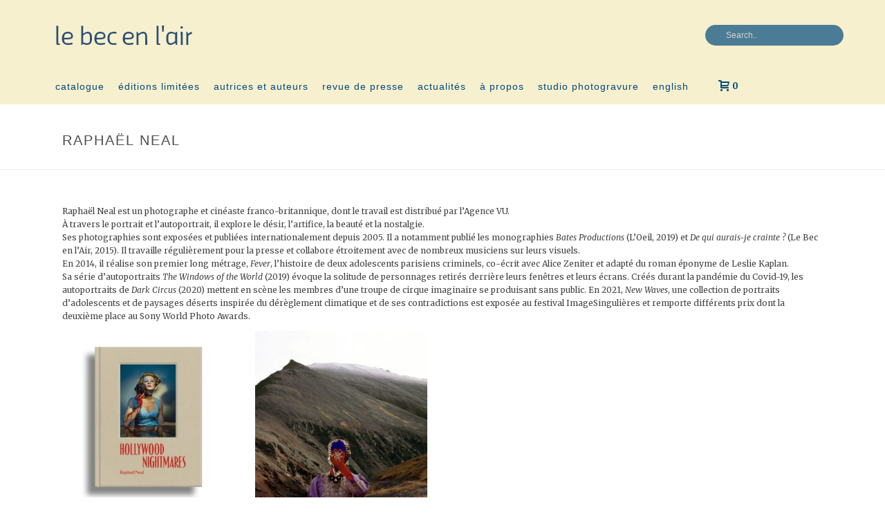

--- FILE ---
content_type: text/html; charset=UTF-8
request_url: https://www.becair.com/auteurs/raphael-neal/
body_size: 17061
content:
<!DOCTYPE html>
<html lang="fr-FR" >
<head>
		<meta charset="UTF-8" /><meta name="viewport" content="width=device-width, initial-scale=1.0, minimum-scale=1.0, maximum-scale=1.0, user-scalable=0" /><meta http-equiv="X-UA-Compatible" content="IE=edge,chrome=1" /><meta name="format-detection" content="telephone=no"><title>Raphaël Neal &#8211; Le Bec en l&#039;air</title>
<script type="text/javascript">var ajaxurl = "https://www.becair.com/wp-admin/admin-ajax.php";</script><meta name='robots' content='max-image-preview:large' />
	<style>img:is([sizes="auto" i], [sizes^="auto," i]) { contain-intrinsic-size: 3000px 1500px }</style>
	
		<style id="critical-path-css" type="text/css">
			body,html{width:100%;height:100%;margin:0;padding:0}.page-preloader{top:0;left:0;z-index:999;position:fixed;height:100%;width:100%;text-align:center}.preloader-preview-area{animation-delay:-.2s;top:50%;-ms-transform:translateY(100%);transform:translateY(100%);margin-top:10px;max-height:calc(50% - 20px);opacity:1;width:100%;text-align:center;position:absolute}.preloader-logo{max-width:90%;top:50%;-ms-transform:translateY(-100%);transform:translateY(-100%);margin:-10px auto 0 auto;max-height:calc(50% - 20px);opacity:1;position:relative}.ball-pulse>div{width:15px;height:15px;border-radius:100%;margin:2px;animation-fill-mode:both;display:inline-block;animation:ball-pulse .75s infinite cubic-bezier(.2,.68,.18,1.08)}.ball-pulse>div:nth-child(1){animation-delay:-.36s}.ball-pulse>div:nth-child(2){animation-delay:-.24s}.ball-pulse>div:nth-child(3){animation-delay:-.12s}@keyframes ball-pulse{0%{transform:scale(1);opacity:1}45%{transform:scale(.1);opacity:.7}80%{transform:scale(1);opacity:1}}.ball-clip-rotate-pulse{position:relative;-ms-transform:translateY(-15px) translateX(-10px);transform:translateY(-15px) translateX(-10px);display:inline-block}.ball-clip-rotate-pulse>div{animation-fill-mode:both;position:absolute;top:0;left:0;border-radius:100%}.ball-clip-rotate-pulse>div:first-child{height:36px;width:36px;top:7px;left:-7px;animation:ball-clip-rotate-pulse-scale 1s 0s cubic-bezier(.09,.57,.49,.9) infinite}.ball-clip-rotate-pulse>div:last-child{position:absolute;width:50px;height:50px;left:-16px;top:-2px;background:0 0;border:2px solid;animation:ball-clip-rotate-pulse-rotate 1s 0s cubic-bezier(.09,.57,.49,.9) infinite;animation-duration:1s}@keyframes ball-clip-rotate-pulse-rotate{0%{transform:rotate(0) scale(1)}50%{transform:rotate(180deg) scale(.6)}100%{transform:rotate(360deg) scale(1)}}@keyframes ball-clip-rotate-pulse-scale{30%{transform:scale(.3)}100%{transform:scale(1)}}@keyframes square-spin{25%{transform:perspective(100px) rotateX(180deg) rotateY(0)}50%{transform:perspective(100px) rotateX(180deg) rotateY(180deg)}75%{transform:perspective(100px) rotateX(0) rotateY(180deg)}100%{transform:perspective(100px) rotateX(0) rotateY(0)}}.square-spin{display:inline-block}.square-spin>div{animation-fill-mode:both;width:50px;height:50px;animation:square-spin 3s 0s cubic-bezier(.09,.57,.49,.9) infinite}.cube-transition{position:relative;-ms-transform:translate(-25px,-25px);transform:translate(-25px,-25px);display:inline-block}.cube-transition>div{animation-fill-mode:both;width:15px;height:15px;position:absolute;top:-5px;left:-5px;animation:cube-transition 1.6s 0s infinite ease-in-out}.cube-transition>div:last-child{animation-delay:-.8s}@keyframes cube-transition{25%{transform:translateX(50px) scale(.5) rotate(-90deg)}50%{transform:translate(50px,50px) rotate(-180deg)}75%{transform:translateY(50px) scale(.5) rotate(-270deg)}100%{transform:rotate(-360deg)}}.ball-scale>div{border-radius:100%;margin:2px;animation-fill-mode:both;display:inline-block;height:60px;width:60px;animation:ball-scale 1s 0s ease-in-out infinite}@keyframes ball-scale{0%{transform:scale(0)}100%{transform:scale(1);opacity:0}}.line-scale>div{animation-fill-mode:both;display:inline-block;width:5px;height:50px;border-radius:2px;margin:2px}.line-scale>div:nth-child(1){animation:line-scale 1s -.5s infinite cubic-bezier(.2,.68,.18,1.08)}.line-scale>div:nth-child(2){animation:line-scale 1s -.4s infinite cubic-bezier(.2,.68,.18,1.08)}.line-scale>div:nth-child(3){animation:line-scale 1s -.3s infinite cubic-bezier(.2,.68,.18,1.08)}.line-scale>div:nth-child(4){animation:line-scale 1s -.2s infinite cubic-bezier(.2,.68,.18,1.08)}.line-scale>div:nth-child(5){animation:line-scale 1s -.1s infinite cubic-bezier(.2,.68,.18,1.08)}@keyframes line-scale{0%{transform:scaley(1)}50%{transform:scaley(.4)}100%{transform:scaley(1)}}.ball-scale-multiple{position:relative;-ms-transform:translateY(30px);transform:translateY(30px);display:inline-block}.ball-scale-multiple>div{border-radius:100%;animation-fill-mode:both;margin:2px;position:absolute;left:-30px;top:0;opacity:0;margin:0;width:50px;height:50px;animation:ball-scale-multiple 1s 0s linear infinite}.ball-scale-multiple>div:nth-child(2){animation-delay:-.2s}.ball-scale-multiple>div:nth-child(3){animation-delay:-.2s}@keyframes ball-scale-multiple{0%{transform:scale(0);opacity:0}5%{opacity:1}100%{transform:scale(1);opacity:0}}.ball-pulse-sync{display:inline-block}.ball-pulse-sync>div{width:15px;height:15px;border-radius:100%;margin:2px;animation-fill-mode:both;display:inline-block}.ball-pulse-sync>div:nth-child(1){animation:ball-pulse-sync .6s -.21s infinite ease-in-out}.ball-pulse-sync>div:nth-child(2){animation:ball-pulse-sync .6s -.14s infinite ease-in-out}.ball-pulse-sync>div:nth-child(3){animation:ball-pulse-sync .6s -70ms infinite ease-in-out}@keyframes ball-pulse-sync{33%{transform:translateY(10px)}66%{transform:translateY(-10px)}100%{transform:translateY(0)}}.transparent-circle{display:inline-block;border-top:.5em solid rgba(255,255,255,.2);border-right:.5em solid rgba(255,255,255,.2);border-bottom:.5em solid rgba(255,255,255,.2);border-left:.5em solid #fff;transform:translateZ(0);animation:transparent-circle 1.1s infinite linear;width:50px;height:50px;border-radius:50%}.transparent-circle:after{border-radius:50%;width:10em;height:10em}@keyframes transparent-circle{0%{transform:rotate(0)}100%{transform:rotate(360deg)}}.ball-spin-fade-loader{position:relative;top:-10px;left:-10px;display:inline-block}.ball-spin-fade-loader>div{width:15px;height:15px;border-radius:100%;margin:2px;animation-fill-mode:both;position:absolute;animation:ball-spin-fade-loader 1s infinite linear}.ball-spin-fade-loader>div:nth-child(1){top:25px;left:0;animation-delay:-.84s;-webkit-animation-delay:-.84s}.ball-spin-fade-loader>div:nth-child(2){top:17.05px;left:17.05px;animation-delay:-.72s;-webkit-animation-delay:-.72s}.ball-spin-fade-loader>div:nth-child(3){top:0;left:25px;animation-delay:-.6s;-webkit-animation-delay:-.6s}.ball-spin-fade-loader>div:nth-child(4){top:-17.05px;left:17.05px;animation-delay:-.48s;-webkit-animation-delay:-.48s}.ball-spin-fade-loader>div:nth-child(5){top:-25px;left:0;animation-delay:-.36s;-webkit-animation-delay:-.36s}.ball-spin-fade-loader>div:nth-child(6){top:-17.05px;left:-17.05px;animation-delay:-.24s;-webkit-animation-delay:-.24s}.ball-spin-fade-loader>div:nth-child(7){top:0;left:-25px;animation-delay:-.12s;-webkit-animation-delay:-.12s}.ball-spin-fade-loader>div:nth-child(8){top:17.05px;left:-17.05px;animation-delay:0s;-webkit-animation-delay:0s}@keyframes ball-spin-fade-loader{50%{opacity:.3;transform:scale(.4)}100%{opacity:1;transform:scale(1)}}		</style>

		<link rel="alternate" type="application/rss+xml" title="Le Bec en l&#039;air &raquo; Flux" href="https://www.becair.com/feed/" />
<link rel="alternate" type="application/rss+xml" title="Le Bec en l&#039;air &raquo; Flux des commentaires" href="https://www.becair.com/comments/feed/" />
<link rel="alternate" type="text/calendar" title="Le Bec en l&#039;air &raquo; Flux iCal" href="https://www.becair.com/events/?ical=1" />

<link rel="shortcut icon" href="https://www.becair.com/wp-content/uploads/2019/01/bec_favicon.png"  />
<link rel="alternate" type="application/rss+xml" title="Flux pour Le Bec en l&#039;air &raquo; Raphaël Neal Les auteurs" href="https://www.becair.com/auteurs/raphael-neal/feed/" />
<script type="text/javascript">window.abb = {};php = {};window.PHP = {};PHP.ajax = "https://www.becair.com/wp-admin/admin-ajax.php";PHP.wp_p_id = "";var mk_header_parallax, mk_banner_parallax, mk_page_parallax, mk_footer_parallax, mk_body_parallax;var mk_images_dir = "https://www.becair.com/wp-content/themes/jupiter/assets/images",mk_theme_js_path = "https://www.becair.com/wp-content/themes/jupiter/assets/js",mk_theme_dir = "https://www.becair.com/wp-content/themes/jupiter",mk_captcha_placeholder = "Enter Captcha",mk_captcha_invalid_txt = "Invalid. Try again.",mk_captcha_correct_txt = "Captcha correct.",mk_responsive_nav_width = 1140,mk_vertical_header_back = "Back",mk_vertical_header_anim = "1",mk_check_rtl = true,mk_grid_width = 1140,mk_ajax_search_option = "header",mk_preloader_bg_color = "#fff",mk_accent_color = "#1a91c4",mk_go_to_top =  "false",mk_smooth_scroll =  "true",mk_show_background_video =  "true",mk_preloader_bar_color = "#1a91c4",mk_preloader_logo = "";mk_typekit_id   = "",mk_google_fonts = ["Merriweather:100italic,200italic,300italic,400italic,500italic,600italic,700italic,800italic,900italic,100,200,300,400,500,600,700,800,900"],mk_global_lazyload = true;</script><link rel='stylesheet' id='wp-block-library-css' href='https://www.becair.com/wp-includes/css/dist/block-library/style.min.css?ver=6.8.3' type='text/css' media='all' />
<style id='wp-block-library-theme-inline-css' type='text/css'>
.wp-block-audio :where(figcaption){color:#555;font-size:13px;text-align:center}.is-dark-theme .wp-block-audio :where(figcaption){color:#ffffffa6}.wp-block-audio{margin:0 0 1em}.wp-block-code{border:1px solid #ccc;border-radius:4px;font-family:Menlo,Consolas,monaco,monospace;padding:.8em 1em}.wp-block-embed :where(figcaption){color:#555;font-size:13px;text-align:center}.is-dark-theme .wp-block-embed :where(figcaption){color:#ffffffa6}.wp-block-embed{margin:0 0 1em}.blocks-gallery-caption{color:#555;font-size:13px;text-align:center}.is-dark-theme .blocks-gallery-caption{color:#ffffffa6}:root :where(.wp-block-image figcaption){color:#555;font-size:13px;text-align:center}.is-dark-theme :root :where(.wp-block-image figcaption){color:#ffffffa6}.wp-block-image{margin:0 0 1em}.wp-block-pullquote{border-bottom:4px solid;border-top:4px solid;color:currentColor;margin-bottom:1.75em}.wp-block-pullquote cite,.wp-block-pullquote footer,.wp-block-pullquote__citation{color:currentColor;font-size:.8125em;font-style:normal;text-transform:uppercase}.wp-block-quote{border-left:.25em solid;margin:0 0 1.75em;padding-left:1em}.wp-block-quote cite,.wp-block-quote footer{color:currentColor;font-size:.8125em;font-style:normal;position:relative}.wp-block-quote:where(.has-text-align-right){border-left:none;border-right:.25em solid;padding-left:0;padding-right:1em}.wp-block-quote:where(.has-text-align-center){border:none;padding-left:0}.wp-block-quote.is-large,.wp-block-quote.is-style-large,.wp-block-quote:where(.is-style-plain){border:none}.wp-block-search .wp-block-search__label{font-weight:700}.wp-block-search__button{border:1px solid #ccc;padding:.375em .625em}:where(.wp-block-group.has-background){padding:1.25em 2.375em}.wp-block-separator.has-css-opacity{opacity:.4}.wp-block-separator{border:none;border-bottom:2px solid;margin-left:auto;margin-right:auto}.wp-block-separator.has-alpha-channel-opacity{opacity:1}.wp-block-separator:not(.is-style-wide):not(.is-style-dots){width:100px}.wp-block-separator.has-background:not(.is-style-dots){border-bottom:none;height:1px}.wp-block-separator.has-background:not(.is-style-wide):not(.is-style-dots){height:2px}.wp-block-table{margin:0 0 1em}.wp-block-table td,.wp-block-table th{word-break:normal}.wp-block-table :where(figcaption){color:#555;font-size:13px;text-align:center}.is-dark-theme .wp-block-table :where(figcaption){color:#ffffffa6}.wp-block-video :where(figcaption){color:#555;font-size:13px;text-align:center}.is-dark-theme .wp-block-video :where(figcaption){color:#ffffffa6}.wp-block-video{margin:0 0 1em}:root :where(.wp-block-template-part.has-background){margin-bottom:0;margin-top:0;padding:1.25em 2.375em}
</style>
<style id='classic-theme-styles-inline-css' type='text/css'>
/*! This file is auto-generated */
.wp-block-button__link{color:#fff;background-color:#32373c;border-radius:9999px;box-shadow:none;text-decoration:none;padding:calc(.667em + 2px) calc(1.333em + 2px);font-size:1.125em}.wp-block-file__button{background:#32373c;color:#fff;text-decoration:none}
</style>
<style id='global-styles-inline-css' type='text/css'>
:root{--wp--preset--aspect-ratio--square: 1;--wp--preset--aspect-ratio--4-3: 4/3;--wp--preset--aspect-ratio--3-4: 3/4;--wp--preset--aspect-ratio--3-2: 3/2;--wp--preset--aspect-ratio--2-3: 2/3;--wp--preset--aspect-ratio--16-9: 16/9;--wp--preset--aspect-ratio--9-16: 9/16;--wp--preset--color--black: #000000;--wp--preset--color--cyan-bluish-gray: #abb8c3;--wp--preset--color--white: #ffffff;--wp--preset--color--pale-pink: #f78da7;--wp--preset--color--vivid-red: #cf2e2e;--wp--preset--color--luminous-vivid-orange: #ff6900;--wp--preset--color--luminous-vivid-amber: #fcb900;--wp--preset--color--light-green-cyan: #7bdcb5;--wp--preset--color--vivid-green-cyan: #00d084;--wp--preset--color--pale-cyan-blue: #8ed1fc;--wp--preset--color--vivid-cyan-blue: #0693e3;--wp--preset--color--vivid-purple: #9b51e0;--wp--preset--gradient--vivid-cyan-blue-to-vivid-purple: linear-gradient(135deg,rgba(6,147,227,1) 0%,rgb(155,81,224) 100%);--wp--preset--gradient--light-green-cyan-to-vivid-green-cyan: linear-gradient(135deg,rgb(122,220,180) 0%,rgb(0,208,130) 100%);--wp--preset--gradient--luminous-vivid-amber-to-luminous-vivid-orange: linear-gradient(135deg,rgba(252,185,0,1) 0%,rgba(255,105,0,1) 100%);--wp--preset--gradient--luminous-vivid-orange-to-vivid-red: linear-gradient(135deg,rgba(255,105,0,1) 0%,rgb(207,46,46) 100%);--wp--preset--gradient--very-light-gray-to-cyan-bluish-gray: linear-gradient(135deg,rgb(238,238,238) 0%,rgb(169,184,195) 100%);--wp--preset--gradient--cool-to-warm-spectrum: linear-gradient(135deg,rgb(74,234,220) 0%,rgb(151,120,209) 20%,rgb(207,42,186) 40%,rgb(238,44,130) 60%,rgb(251,105,98) 80%,rgb(254,248,76) 100%);--wp--preset--gradient--blush-light-purple: linear-gradient(135deg,rgb(255,206,236) 0%,rgb(152,150,240) 100%);--wp--preset--gradient--blush-bordeaux: linear-gradient(135deg,rgb(254,205,165) 0%,rgb(254,45,45) 50%,rgb(107,0,62) 100%);--wp--preset--gradient--luminous-dusk: linear-gradient(135deg,rgb(255,203,112) 0%,rgb(199,81,192) 50%,rgb(65,88,208) 100%);--wp--preset--gradient--pale-ocean: linear-gradient(135deg,rgb(255,245,203) 0%,rgb(182,227,212) 50%,rgb(51,167,181) 100%);--wp--preset--gradient--electric-grass: linear-gradient(135deg,rgb(202,248,128) 0%,rgb(113,206,126) 100%);--wp--preset--gradient--midnight: linear-gradient(135deg,rgb(2,3,129) 0%,rgb(40,116,252) 100%);--wp--preset--font-size--small: 13px;--wp--preset--font-size--medium: 20px;--wp--preset--font-size--large: 36px;--wp--preset--font-size--x-large: 42px;--wp--preset--spacing--20: 0.44rem;--wp--preset--spacing--30: 0.67rem;--wp--preset--spacing--40: 1rem;--wp--preset--spacing--50: 1.5rem;--wp--preset--spacing--60: 2.25rem;--wp--preset--spacing--70: 3.38rem;--wp--preset--spacing--80: 5.06rem;--wp--preset--shadow--natural: 6px 6px 9px rgba(0, 0, 0, 0.2);--wp--preset--shadow--deep: 12px 12px 50px rgba(0, 0, 0, 0.4);--wp--preset--shadow--sharp: 6px 6px 0px rgba(0, 0, 0, 0.2);--wp--preset--shadow--outlined: 6px 6px 0px -3px rgba(255, 255, 255, 1), 6px 6px rgba(0, 0, 0, 1);--wp--preset--shadow--crisp: 6px 6px 0px rgba(0, 0, 0, 1);}:where(.is-layout-flex){gap: 0.5em;}:where(.is-layout-grid){gap: 0.5em;}body .is-layout-flex{display: flex;}.is-layout-flex{flex-wrap: wrap;align-items: center;}.is-layout-flex > :is(*, div){margin: 0;}body .is-layout-grid{display: grid;}.is-layout-grid > :is(*, div){margin: 0;}:where(.wp-block-columns.is-layout-flex){gap: 2em;}:where(.wp-block-columns.is-layout-grid){gap: 2em;}:where(.wp-block-post-template.is-layout-flex){gap: 1.25em;}:where(.wp-block-post-template.is-layout-grid){gap: 1.25em;}.has-black-color{color: var(--wp--preset--color--black) !important;}.has-cyan-bluish-gray-color{color: var(--wp--preset--color--cyan-bluish-gray) !important;}.has-white-color{color: var(--wp--preset--color--white) !important;}.has-pale-pink-color{color: var(--wp--preset--color--pale-pink) !important;}.has-vivid-red-color{color: var(--wp--preset--color--vivid-red) !important;}.has-luminous-vivid-orange-color{color: var(--wp--preset--color--luminous-vivid-orange) !important;}.has-luminous-vivid-amber-color{color: var(--wp--preset--color--luminous-vivid-amber) !important;}.has-light-green-cyan-color{color: var(--wp--preset--color--light-green-cyan) !important;}.has-vivid-green-cyan-color{color: var(--wp--preset--color--vivid-green-cyan) !important;}.has-pale-cyan-blue-color{color: var(--wp--preset--color--pale-cyan-blue) !important;}.has-vivid-cyan-blue-color{color: var(--wp--preset--color--vivid-cyan-blue) !important;}.has-vivid-purple-color{color: var(--wp--preset--color--vivid-purple) !important;}.has-black-background-color{background-color: var(--wp--preset--color--black) !important;}.has-cyan-bluish-gray-background-color{background-color: var(--wp--preset--color--cyan-bluish-gray) !important;}.has-white-background-color{background-color: var(--wp--preset--color--white) !important;}.has-pale-pink-background-color{background-color: var(--wp--preset--color--pale-pink) !important;}.has-vivid-red-background-color{background-color: var(--wp--preset--color--vivid-red) !important;}.has-luminous-vivid-orange-background-color{background-color: var(--wp--preset--color--luminous-vivid-orange) !important;}.has-luminous-vivid-amber-background-color{background-color: var(--wp--preset--color--luminous-vivid-amber) !important;}.has-light-green-cyan-background-color{background-color: var(--wp--preset--color--light-green-cyan) !important;}.has-vivid-green-cyan-background-color{background-color: var(--wp--preset--color--vivid-green-cyan) !important;}.has-pale-cyan-blue-background-color{background-color: var(--wp--preset--color--pale-cyan-blue) !important;}.has-vivid-cyan-blue-background-color{background-color: var(--wp--preset--color--vivid-cyan-blue) !important;}.has-vivid-purple-background-color{background-color: var(--wp--preset--color--vivid-purple) !important;}.has-black-border-color{border-color: var(--wp--preset--color--black) !important;}.has-cyan-bluish-gray-border-color{border-color: var(--wp--preset--color--cyan-bluish-gray) !important;}.has-white-border-color{border-color: var(--wp--preset--color--white) !important;}.has-pale-pink-border-color{border-color: var(--wp--preset--color--pale-pink) !important;}.has-vivid-red-border-color{border-color: var(--wp--preset--color--vivid-red) !important;}.has-luminous-vivid-orange-border-color{border-color: var(--wp--preset--color--luminous-vivid-orange) !important;}.has-luminous-vivid-amber-border-color{border-color: var(--wp--preset--color--luminous-vivid-amber) !important;}.has-light-green-cyan-border-color{border-color: var(--wp--preset--color--light-green-cyan) !important;}.has-vivid-green-cyan-border-color{border-color: var(--wp--preset--color--vivid-green-cyan) !important;}.has-pale-cyan-blue-border-color{border-color: var(--wp--preset--color--pale-cyan-blue) !important;}.has-vivid-cyan-blue-border-color{border-color: var(--wp--preset--color--vivid-cyan-blue) !important;}.has-vivid-purple-border-color{border-color: var(--wp--preset--color--vivid-purple) !important;}.has-vivid-cyan-blue-to-vivid-purple-gradient-background{background: var(--wp--preset--gradient--vivid-cyan-blue-to-vivid-purple) !important;}.has-light-green-cyan-to-vivid-green-cyan-gradient-background{background: var(--wp--preset--gradient--light-green-cyan-to-vivid-green-cyan) !important;}.has-luminous-vivid-amber-to-luminous-vivid-orange-gradient-background{background: var(--wp--preset--gradient--luminous-vivid-amber-to-luminous-vivid-orange) !important;}.has-luminous-vivid-orange-to-vivid-red-gradient-background{background: var(--wp--preset--gradient--luminous-vivid-orange-to-vivid-red) !important;}.has-very-light-gray-to-cyan-bluish-gray-gradient-background{background: var(--wp--preset--gradient--very-light-gray-to-cyan-bluish-gray) !important;}.has-cool-to-warm-spectrum-gradient-background{background: var(--wp--preset--gradient--cool-to-warm-spectrum) !important;}.has-blush-light-purple-gradient-background{background: var(--wp--preset--gradient--blush-light-purple) !important;}.has-blush-bordeaux-gradient-background{background: var(--wp--preset--gradient--blush-bordeaux) !important;}.has-luminous-dusk-gradient-background{background: var(--wp--preset--gradient--luminous-dusk) !important;}.has-pale-ocean-gradient-background{background: var(--wp--preset--gradient--pale-ocean) !important;}.has-electric-grass-gradient-background{background: var(--wp--preset--gradient--electric-grass) !important;}.has-midnight-gradient-background{background: var(--wp--preset--gradient--midnight) !important;}.has-small-font-size{font-size: var(--wp--preset--font-size--small) !important;}.has-medium-font-size{font-size: var(--wp--preset--font-size--medium) !important;}.has-large-font-size{font-size: var(--wp--preset--font-size--large) !important;}.has-x-large-font-size{font-size: var(--wp--preset--font-size--x-large) !important;}
:where(.wp-block-post-template.is-layout-flex){gap: 1.25em;}:where(.wp-block-post-template.is-layout-grid){gap: 1.25em;}
:where(.wp-block-columns.is-layout-flex){gap: 2em;}:where(.wp-block-columns.is-layout-grid){gap: 2em;}
:root :where(.wp-block-pullquote){font-size: 1.5em;line-height: 1.6;}
</style>
<link rel='stylesheet' id='woocommerce-layout-css' href='https://www.becair.com/wp-content/plugins/woocommerce/assets/css/woocommerce-layout.css?ver=10.3.7' type='text/css' media='all' />
<link rel='stylesheet' id='woocommerce-smallscreen-css' href='https://www.becair.com/wp-content/plugins/woocommerce/assets/css/woocommerce-smallscreen.css?ver=10.3.7' type='text/css' media='only screen and (max-width: 768px)' />
<link rel='stylesheet' id='woocommerce-general-css' href='https://www.becair.com/wp-content/plugins/woocommerce/assets/css/woocommerce.css?ver=10.3.7' type='text/css' media='all' />
<style id='woocommerce-inline-inline-css' type='text/css'>
.woocommerce form .form-row .required { visibility: visible; }
</style>
<link rel='stylesheet' id='brands-styles-css' href='https://www.becair.com/wp-content/plugins/woocommerce/assets/css/brands.css?ver=10.3.7' type='text/css' media='all' />
<link rel='stylesheet' id='theme-styles-css' href='https://www.becair.com/wp-content/themes/jupiter/assets/stylesheet/min/full-styles.6.12.2.css?ver=1742538719' type='text/css' media='all' />
<style id='theme-styles-inline-css' type='text/css'>

			#wpadminbar {
				-webkit-backface-visibility: hidden;
				backface-visibility: hidden;
				-webkit-perspective: 1000;
				-ms-perspective: 1000;
				perspective: 1000;
				-webkit-transform: translateZ(0px);
				-ms-transform: translateZ(0px);
				transform: translateZ(0px);
			}
			@media screen and (max-width: 600px) {
				#wpadminbar {
					position: fixed !important;
				}
			}
		
body { transform:unset;background-color:#fff; } .hb-custom-header #mk-page-introduce, .mk-header { transform:unset;background-color:#ffffff;background-size:cover;-webkit-background-size:cover;-moz-background-size:cover; } .hb-custom-header > div, .mk-header-bg { transform:unset;background-color:#f7f0ce; } .mk-classic-nav-bg { background-color:#f7f0ce; } .master-holder-bg { transform:unset;background-color:#ffffff; } #mk-footer { transform:unset;background-color:#f7f0ce; } #mk-boxed-layout { -webkit-box-shadow:0 0 px rgba(0, 0, 0, ); -moz-box-shadow:0 0 px rgba(0, 0, 0, ); box-shadow:0 0 px rgba(0, 0, 0, ); } .mk-news-tab .mk-tabs-tabs .is-active a, .mk-fancy-title.pattern-style span, .mk-fancy-title.pattern-style.color-gradient span:after, .page-bg-color { background-color:#ffffff; } .page-title { font-size:20px; color:#4d4d4d; text-transform:uppercase; font-weight:400; letter-spacing:2px; } .page-subtitle { font-size:14px; line-height:100%; color:#a3a3a3; font-size:14px; text-transform:none; } .mk-header { border-bottom:1px solid #ededed; } .header-style-1 .mk-header-padding-wrapper, .header-style-2 .mk-header-padding-wrapper, .header-style-3 .mk-header-padding-wrapper { padding-top:151px; } .mk-process-steps[max-width~="950px"] ul::before { display:none !important; } .mk-process-steps[max-width~="950px"] li { margin-bottom:30px !important; width:100% !important; text-align:center; } .mk-event-countdown-ul[max-width~="750px"] li { width:90%; display:block; margin:0 auto 15px; } body { font-family:Arial, Helvetica, sans-serif } body, p:not(.form-row):not(.woocommerce-mini-cart__empty-message):not(.woocommerce-mini-cart__total):not(.woocommerce-mini-cart__buttons):not(.mk-product-total-name):not(.woocommerce-result-count), .woocommerce-customer-details address { font-family:Merriweather } h1, h2, h3, h4, h5, h6, textarea,input,select,button, #mk-page-introduce, .the-title, .main-navigation-ul, .mk-vm-menuwrapper, #mk-footer-navigation ul li a, .mk-footer-copyright, .price { font-family:HelveticaNeue-Light, Helvetica Neue Light, Helvetica Neue, Helvetica, Arial, "Lucida Grande", sans-serif } @font-face { font-family:'star'; src:url('https://www.becair.com/wp-content/themes/jupiter/assets/stylesheet/fonts/star/font.eot'); src:url('https://www.becair.com/wp-content/themes/jupiter/assets/stylesheet/fonts/star/font.eot?#iefix') format('embedded-opentype'), url('https://www.becair.com/wp-content/themes/jupiter/assets/stylesheet/fonts/star/font.woff') format('woff'), url('https://www.becair.com/wp-content/themes/jupiter/assets/stylesheet/fonts/star/font.ttf') format('truetype'), url('https://www.becair.com/wp-content/themes/jupiter/assets/stylesheet/fonts/star/font.svg#star') format('svg'); font-weight:normal; font-style:normal; } @font-face { font-family:'WooCommerce'; src:url('https://www.becair.com/wp-content/themes/jupiter/assets/stylesheet/fonts/woocommerce/font.eot'); src:url('https://www.becair.com/wp-content/themes/jupiter/assets/stylesheet/fonts/woocommerce/font.eot?#iefix') format('embedded-opentype'), url('https://www.becair.com/wp-content/themes/jupiter/assets/stylesheet/fonts/woocommerce/font.woff') format('woff'), url('https://www.becair.com/wp-content/themes/jupiter/assets/stylesheet/fonts/woocommerce/font.ttf') format('truetype'), url('https://www.becair.com/wp-content/themes/jupiter/assets/stylesheet/fonts/woocommerce/font.svg#WooCommerce') format('svg'); font-weight:normal; font-style:normal; }
</style>
<link rel='stylesheet' id='mkhb-render-css' href='https://www.becair.com/wp-content/themes/jupiter/header-builder/includes/assets/css/mkhb-render.css?ver=6.12.2' type='text/css' media='all' />
<link rel='stylesheet' id='mkhb-row-css' href='https://www.becair.com/wp-content/themes/jupiter/header-builder/includes/assets/css/mkhb-row.css?ver=6.12.2' type='text/css' media='all' />
<link rel='stylesheet' id='mkhb-column-css' href='https://www.becair.com/wp-content/themes/jupiter/header-builder/includes/assets/css/mkhb-column.css?ver=6.12.2' type='text/css' media='all' />
<link rel='stylesheet' id='mk-woocommerce-common-css' href='https://www.becair.com/wp-content/themes/jupiter/assets/stylesheet/plugins/min/woocommerce-common.6.12.2.css?ver=1742538719' type='text/css' media='all' />
<link rel='stylesheet' id='mk-cz-woocommerce-css' href='https://www.becair.com/wp-content/themes/jupiter/framework/admin/customizer/woocommerce/assets/css/woocommerce.6.12.2.css?ver=1742538720' type='text/css' media='all' />
<link rel='stylesheet' id='pwb-styles-frontend-css' href='https://www.becair.com/wp-content/plugins/perfect-woocommerce-brands/build/frontend/css/style.css?ver=3.6.4' type='text/css' media='all' />
<link rel='stylesheet' id='theme-options-css' href='https://www.becair.com/wp-content/uploads/mk_assets/theme-options-production-1768818164.css?ver=1768818160' type='text/css' media='all' />
<link rel='stylesheet' id='jupiter-donut-shortcodes-css' href='https://www.becair.com/wp-content/plugins/jupiter-donut/assets/css/shortcodes-styles.min.css?ver=1.6.5' type='text/css' media='all' />
<link rel='stylesheet' id='mk-style-css' href='https://www.becair.com/wp-content/themes/jupiter-child/style.css?ver=6.8.3' type='text/css' media='all' />
<script type="text/javascript" data-noptimize='' data-no-minify='' src="https://www.becair.com/wp-content/themes/jupiter/assets/js/plugins/wp-enqueue/min/webfontloader.js?ver=6.8.3" id="mk-webfontloader-js"></script>
<script type="text/javascript" id="mk-webfontloader-js-after">
/* <![CDATA[ */

WebFontConfig = {
	timeout: 2000
}

if ( mk_typekit_id.length > 0 ) {
	WebFontConfig.typekit = {
		id: mk_typekit_id
	}
}

if ( mk_google_fonts.length > 0 ) {
	WebFontConfig.google = {
		families:  mk_google_fonts
	}
}

if ( (mk_google_fonts.length > 0 || mk_typekit_id.length > 0) && navigator.userAgent.indexOf("Speed Insights") == -1) {
	WebFont.load( WebFontConfig );
}
		
/* ]]> */
</script>
<script type="text/javascript" src="https://www.becair.com/wp-includes/js/jquery/jquery.min.js?ver=3.7.1" id="jquery-core-js"></script>
<script type="text/javascript" src="https://www.becair.com/wp-includes/js/jquery/jquery-migrate.min.js?ver=3.4.1" id="jquery-migrate-js"></script>
<script type="text/javascript" src="https://www.becair.com/wp-content/plugins/woocommerce/assets/js/jquery-blockui/jquery.blockUI.min.js?ver=2.7.0-wc.10.3.7" id="wc-jquery-blockui-js" data-wp-strategy="defer"></script>
<script type="text/javascript" id="wc-add-to-cart-js-extra">
/* <![CDATA[ */
var wc_add_to_cart_params = {"ajax_url":"\/wp-admin\/admin-ajax.php","wc_ajax_url":"\/?wc-ajax=%%endpoint%%","i18n_view_cart":"Voir le panier","cart_url":"https:\/\/www.becair.com\/panier\/","is_cart":"","cart_redirect_after_add":"no"};
/* ]]> */
</script>
<script type="text/javascript" src="https://www.becair.com/wp-content/plugins/woocommerce/assets/js/frontend/add-to-cart.min.js?ver=10.3.7" id="wc-add-to-cart-js" data-wp-strategy="defer"></script>
<script type="text/javascript" src="https://www.becair.com/wp-content/plugins/woocommerce/assets/js/js-cookie/js.cookie.min.js?ver=2.1.4-wc.10.3.7" id="wc-js-cookie-js" defer="defer" data-wp-strategy="defer"></script>
<script type="text/javascript" id="woocommerce-js-extra">
/* <![CDATA[ */
var woocommerce_params = {"ajax_url":"\/wp-admin\/admin-ajax.php","wc_ajax_url":"\/?wc-ajax=%%endpoint%%","i18n_password_show":"Afficher le mot de passe","i18n_password_hide":"Masquer le mot de passe"};
/* ]]> */
</script>
<script type="text/javascript" src="https://www.becair.com/wp-content/plugins/woocommerce/assets/js/frontend/woocommerce.min.js?ver=10.3.7" id="woocommerce-js" defer="defer" data-wp-strategy="defer"></script>
<script type="text/javascript" src="https://www.becair.com/wp-content/plugins/js_composer_theme/assets/js/vendors/woocommerce-add-to-cart.js?ver=8.6.1" id="vc_woocommerce-add-to-cart-js-js"></script>
<script></script><link rel="https://api.w.org/" href="https://www.becair.com/wp-json/" /><link rel="alternate" title="JSON" type="application/json" href="https://www.becair.com/wp-json/wp/v2/pwb-brand/751" /><link rel="EditURI" type="application/rsd+xml" title="RSD" href="https://www.becair.com/xmlrpc.php?rsd" />
<meta name="generator" content="WordPress 6.8.3" />
<meta name="generator" content="WooCommerce 10.3.7" />
<meta name="tec-api-version" content="v1"><meta name="tec-api-origin" content="https://www.becair.com"><link rel="alternate" href="https://www.becair.com/wp-json/tribe/events/v1/" /><meta itemprop="author" content="" /><meta itemprop="datePublished" content="31 octobre 2024" /><meta itemprop="dateModified" content="6 mars 2025" /><meta itemprop="publisher" content="Le Bec en l&#039;air" /><script> var isTest = false; </script>	<noscript><style>.woocommerce-product-gallery{ opacity: 1 !important; }</style></noscript>
	<meta name="generator" content="Powered by WPBakery Page Builder - drag and drop page builder for WordPress."/>
<link rel="icon" href="https://www.becair.com/wp-content/uploads/2019/01/cropped-bec_favicon-1-32x32.png" sizes="32x32" />
<link rel="icon" href="https://www.becair.com/wp-content/uploads/2019/01/cropped-bec_favicon-1-192x192.png" sizes="192x192" />
<link rel="apple-touch-icon" href="https://www.becair.com/wp-content/uploads/2019/01/cropped-bec_favicon-1-180x180.png" />
<meta name="msapplication-TileImage" content="https://www.becair.com/wp-content/uploads/2019/01/cropped-bec_favicon-1-270x270.png" />
<meta name="generator" content="Jupiter Child Theme " /><noscript><style> .wpb_animate_when_almost_visible { opacity: 1; }</style></noscript>	</head>

<body class="archive tax-pwb-brand term-raphael-neal term-751 wp-theme-jupiter wp-child-theme-jupiter-child theme-jupiter woocommerce woocommerce-page woocommerce-no-js tribe-no-js page-template-jupiter-child-theme mk-customizer mk-sh-pl-hover-style-none wpb-js-composer js-comp-ver-8.6.1 vc_responsive" itemscope="itemscope" itemtype="https://schema.org/WebPage"  data-adminbar="">
	
	<!-- Target for scroll anchors to achieve native browser bahaviour + possible enhancements like smooth scrolling -->
	<div id="top-of-page"></div>

		<div id="mk-boxed-layout">

			<div id="mk-theme-container" >

				 
    <header data-height='100'
                data-sticky-height='55'
                data-responsive-height='100'
                data-transparent-skin=''
                data-header-style='2'
                data-sticky-style='fixed'
                data-sticky-offset='header' id="mk-header-1" class="mk-header header-style-2 header-align-left  toolbar-false menu-hover-2 sticky-style-fixed mk-background-stretch boxed-header " role="banner" itemscope="itemscope" itemtype="https://schema.org/WPHeader" >
                    <div class="mk-header-holder">
                                                                <div class="mk-header-inner">
                    
                    <div class="mk-header-bg "></div>
                    
                    
                                            <div class="mk-grid header-grid">
                                            <div class="add-header-height">
                            
<div class="mk-nav-responsive-link">
    <div class="mk-css-icon-menu">
        <div class="mk-css-icon-menu-line-1"></div>
        <div class="mk-css-icon-menu-line-2"></div>
        <div class="mk-css-icon-menu-line-3"></div>
    </div>
</div>	<div class=" header-logo fit-logo-img add-header-height  logo-has-sticky">
		<a href="https://www.becair.com/" title="Le Bec en l&#039;air">

			<img class="mk-desktop-logo dark-logo "
				title="Éditeur de livres de photographie"
				alt="Éditeur de livres de photographie"
				src="https://www.becair.com/wp-content/uploads/2024/10/logo_bea_bleu-1.png" />

			
			
							<img class="mk-sticky-logo "
					title="Éditeur de livres de photographie"
					alt="Éditeur de livres de photographie"
					src="https://www.becair.com/wp-content/uploads/2024/10/logo_bea_bleu-1.png" />
					</a>
	</div>
                        </div>

                                            </div>
                    
                    <div class="clearboth"></div>

                    <div class="mk-header-nav-container menu-hover-style-2" role="navigation" itemscope="itemscope" itemtype="https://schema.org/SiteNavigationElement" >
                        <div class="mk-classic-nav-bg"></div>
                        <div class="mk-classic-menu-wrapper">
                            <nav class="mk-main-navigation js-main-nav"><ul id="menu-menu-principal" class="main-navigation-ul"><li id="menu-item-8601" class="menu-item menu-item-type-post_type menu-item-object-page menu-item-has-children no-mega-menu"><a class="menu-item-link js-smooth-scroll"  href="https://www.becair.com/boutique/">catalogue</a>
<ul style="" class="sub-menu ">
	<li id="menu-item-8616" class="menu-item menu-item-type-taxonomy menu-item-object-product_cat"><a class="menu-item-link js-smooth-scroll"  href="https://www.becair.com/categorie-produit/nouveautes/">nouveautés</a></li>
	<li id="menu-item-8602" class="menu-item menu-item-type-taxonomy menu-item-object-product_cat"><a class="menu-item-link js-smooth-scroll"  href="https://www.becair.com/categorie-produit/a-paraitre/">à paraître</a></li>
	<li id="menu-item-8617" class="menu-item menu-item-type-taxonomy menu-item-object-product_cat"><a class="menu-item-link js-smooth-scroll"  href="https://www.becair.com/categorie-produit/photographie/">photographie</a></li>
	<li id="menu-item-16303" class="menu-item menu-item-type-taxonomy menu-item-object-product_cat menu-item-has-children"><a class="menu-item-link js-smooth-scroll"  href="https://www.becair.com/categorie-produit/collections/">collections</a><i class="menu-sub-level-arrow"><svg  class="mk-svg-icon" data-name="mk-icon-angle-right" data-cacheid="icon-6973d162c30dd" style=" height:16px; width: 5.7142857142857px; "  xmlns="http://www.w3.org/2000/svg" viewBox="0 0 640 1792"><path d="M595 960q0 13-10 23l-466 466q-10 10-23 10t-23-10l-50-50q-10-10-10-23t10-23l393-393-393-393q-10-10-10-23t10-23l50-50q10-10 23-10t23 10l466 466q10 10 10 23z"/></svg></i>
	<ul style="" class="sub-menu ">
		<li id="menu-item-14065" class="menu-item menu-item-type-taxonomy menu-item-object-product_cat"><a class="menu-item-link js-smooth-scroll"  href="https://www.becair.com/categorie-produit/collections/collection-photographie/">+Photographie</a></li>
		<li id="menu-item-8605" class="menu-item menu-item-type-taxonomy menu-item-object-product_cat"><a class="menu-item-link js-smooth-scroll"  href="https://www.becair.com/categorie-produit/collections/collection-maison-blanche/">Maison Blanche</a></li>
		<li id="menu-item-8604" class="menu-item menu-item-type-taxonomy menu-item-object-product_cat"><a class="menu-item-link js-smooth-scroll"  href="https://www.becair.com/categorie-produit/collections/collection-imagesingulieres/">imageSingulières</a></li>
		<li id="menu-item-8603" class="menu-item menu-item-type-taxonomy menu-item-object-product_cat"><a class="menu-item-link js-smooth-scroll"  href="https://www.becair.com/categorie-produit/collections/collection-collateral/">Collatéral</a></li>
	</ul>
</li>
	<li id="menu-item-8608" class="menu-item menu-item-type-taxonomy menu-item-object-product_cat menu-item-has-children"><a class="menu-item-link js-smooth-scroll"  href="https://www.becair.com/categorie-produit/et-aussi/">et aussi &gt; &gt; &gt;</a><i class="menu-sub-level-arrow"><svg  class="mk-svg-icon" data-name="mk-icon-angle-right" data-cacheid="icon-6973d162c3220" style=" height:16px; width: 5.7142857142857px; "  xmlns="http://www.w3.org/2000/svg" viewBox="0 0 640 1792"><path d="M595 960q0 13-10 23l-466 466q-10 10-23 10t-23-10l-50-50q-10-10-10-23t10-23l393-393-393-393q-10-10-10-23t10-23l50-50q10-10 23-10t23 10l466 466q10 10 10 23z"/></svg></i>
	<ul style="" class="sub-menu ">
		<li id="menu-item-8611" class="menu-item menu-item-type-taxonomy menu-item-object-product_cat"><a class="menu-item-link js-smooth-scroll"  href="https://www.becair.com/categorie-produit/et-aussi/livres-pratiques/">livres pratiques</a></li>
		<li id="menu-item-8613" class="menu-item menu-item-type-taxonomy menu-item-object-product_cat"><a class="menu-item-link js-smooth-scroll"  href="https://www.becair.com/categorie-produit/et-aussi/marcher-un-livre-a-la-main/">marcher un livre à la main</a></li>
		<li id="menu-item-8609" class="menu-item menu-item-type-taxonomy menu-item-object-product_cat"><a class="menu-item-link js-smooth-scroll"  href="https://www.becair.com/categorie-produit/et-aussi/histoire-de-lart/">histoire de l&rsquo;art</a></li>
		<li id="menu-item-8610" class="menu-item menu-item-type-taxonomy menu-item-object-product_cat"><a class="menu-item-link js-smooth-scroll"  href="https://www.becair.com/categorie-produit/et-aussi/les-inclassables/">les inclassables</a></li>
	</ul>
</li>
	<li id="menu-item-16812" class="menu-item menu-item-type-taxonomy menu-item-object-product_cat"><a class="menu-item-link js-smooth-scroll"  href="https://www.becair.com/categorie-produit/english-french-books/">english-french books</a></li>
</ul>
</li>
<li id="menu-item-8615" class="menu-item menu-item-type-taxonomy menu-item-object-product_cat no-mega-menu"><a class="menu-item-link js-smooth-scroll"  href="https://www.becair.com/categorie-produit/livres-signes-tirages-de-tete/">éditions limitées</a></li>
<li id="menu-item-16322" class="menu-item menu-item-type-post_type menu-item-object-page has-mega-menu"><a class="menu-item-link js-smooth-scroll"  href="https://www.becair.com/autrices-et-auteurs/">autrices et auteurs</a></li>
<li id="menu-item-16304" class="menu-item menu-item-type-taxonomy menu-item-object-category no-mega-menu"><a class="menu-item-link js-smooth-scroll"  href="https://www.becair.com/category/revue-de-presse/">revue de presse</a></li>
<li id="menu-item-10017" class="menu-item menu-item-type-custom menu-item-object-custom no-mega-menu"><a class="menu-item-link js-smooth-scroll"  href="/events/">actualités</a></li>
<li id="menu-item-8624" class="unclickable menu-item menu-item-type-custom menu-item-object-custom menu-item-has-children no-mega-menu"><a class="menu-item-link js-smooth-scroll"  href="#">à propos</a>
<ul style="" class="sub-menu ">
	<li id="menu-item-8633" class="menu-item menu-item-type-post_type menu-item-object-page"><a class="menu-item-link js-smooth-scroll"  href="https://www.becair.com/apropos/">la maison d’édition</a></li>
	<li id="menu-item-13587" class="menu-item menu-item-type-post_type menu-item-object-page"><a class="menu-item-link js-smooth-scroll"  href="https://www.becair.com/participer/">projets participatifs</a></li>
	<li id="menu-item-12183" class="menu-item menu-item-type-post_type menu-item-object-page"><a class="menu-item-link js-smooth-scroll"  href="https://www.becair.com/soumettre-un-projet/">soumettre un projet</a></li>
	<li id="menu-item-8626" class="menu-item menu-item-type-post_type menu-item-object-page"><a class="menu-item-link js-smooth-scroll"  href="https://www.becair.com/ou-trouver-nos-livres/">où trouver nos livres ?</a></li>
	<li id="menu-item-8625" class="menu-item menu-item-type-post_type menu-item-object-page"><a class="menu-item-link js-smooth-scroll"  href="https://www.becair.com/diffusion/">diffusion</a></li>
</ul>
</li>
<li id="menu-item-10561" class="menu-item menu-item-type-post_type menu-item-object-page no-mega-menu"><a class="menu-item-link js-smooth-scroll"  href="https://www.becair.com/photogravure-prepresse-autoedition/">studio photogravure</a></li>
<li id="menu-item-8627" class="unclickable menu-item menu-item-type-custom menu-item-object-custom menu-item-has-children no-mega-menu"><a class="menu-item-link js-smooth-scroll"  href="#">english</a>
<ul style="" class="sub-menu ">
	<li id="menu-item-8628" class="menu-item menu-item-type-post_type menu-item-object-page"><a class="menu-item-link js-smooth-scroll"  href="https://www.becair.com/about/">about</a></li>
	<li id="menu-item-8631" class="menu-item menu-item-type-taxonomy menu-item-object-product_cat"><a class="menu-item-link js-smooth-scroll"  href="https://www.becair.com/categorie-produit/english-french-books/">english-french books</a></li>
	<li id="menu-item-12182" class="menu-item menu-item-type-post_type menu-item-object-page"><a class="menu-item-link js-smooth-scroll"  href="https://www.becair.com/submitting-a-photo-book-project/">submitting a photo-book project</a></li>
</ul>
</li>
</ul></nav>
<div class="shopping-cart-header ">
	
	<a class="mk-shoping-cart-link" href="https://www.becair.com/panier/">
		<svg  class="mk-svg-icon" data-name="mk-moon-cart-2" data-cacheid="icon-6973d162c35f5" xmlns="http://www.w3.org/2000/svg" viewBox="0 0 512 512"><path d="M423.609 288c17.6 0 35.956-13.846 40.791-30.769l46.418-162.463c4.835-16.922-5.609-30.768-23.209-30.768h-327.609c0-35.346-28.654-64-64-64h-96v64h96v272c0 26.51 21.49 48 48 48h304c17.673 0 32-14.327 32-32s-14.327-32-32-32h-288v-32h263.609zm-263.609-160h289.403l-27.429 96h-261.974v-96zm32 344c0 22-18 40-40 40h-16c-22 0-40-18-40-40v-16c0-22 18-40 40-40h16c22 0 40 18 40 40v16zm288 0c0 22-18 40-40 40h-16c-22 0-40-18-40-40v-16c0-22 18-40 40-40h16c22 0 40 18 40 40v16z"/></svg>		<span class="mk-header-cart-count">0</span>
	</a>

	<div class="mk-shopping-cart-box">
		<div class="widget woocommerce widget_shopping_cart"><h2 class="widgettitle">Panier</h2><div class="widget_shopping_cart_content"></div></div>		<div class="clearboth"></div>
	</div>

</div>
                        </div>
                    </div>


                    <div class="mk-header-right">
                        
<div class="mk-header-search">
    <form class="mk-header-searchform" method="get" id="mk-header-searchform" action="https://www.becair.com/">
        <span>
        	<input type="text" class="text-input on-close-state" value="" name="s" id="s" placeholder="Search.." />
        	<i class="mk-searchform-icon"><svg  class="mk-svg-icon" data-name="mk-icon-search" data-cacheid="icon-6973d162c371f" xmlns="http://www.w3.org/2000/svg" viewBox="0 0 1664 1792"><path d="M1152 832q0-185-131.5-316.5t-316.5-131.5-316.5 131.5-131.5 316.5 131.5 316.5 316.5 131.5 316.5-131.5 131.5-316.5zm512 832q0 52-38 90t-90 38q-54 0-90-38l-343-342q-179 124-399 124-143 0-273.5-55.5t-225-150-150-225-55.5-273.5 55.5-273.5 150-225 225-150 273.5-55.5 273.5 55.5 225 150 150 225 55.5 273.5q0 220-124 399l343 343q37 37 37 90z"/></svg><input value="" type="submit" class="header-search-btn" /></i>
        </span>
    </form>
</div>
                    </div>
                    
<div class="mk-responsive-wrap">

	<nav class="menu-menu-principal-container"><ul id="menu-menu-principal-1" class="mk-responsive-nav"><li id="responsive-menu-item-8601" class="menu-item menu-item-type-post_type menu-item-object-page menu-item-has-children"><a class="menu-item-link js-smooth-scroll"  href="https://www.becair.com/boutique/">catalogue</a><span class="mk-nav-arrow mk-nav-sub-closed"><svg  class="mk-svg-icon" data-name="mk-moon-arrow-down" data-cacheid="icon-6973d162c437e" style=" height:16px; width: 16px; "  xmlns="http://www.w3.org/2000/svg" viewBox="0 0 512 512"><path d="M512 192l-96-96-160 160-160-160-96 96 256 255.999z"/></svg></span>
<ul class="sub-menu ">
	<li id="responsive-menu-item-8616" class="menu-item menu-item-type-taxonomy menu-item-object-product_cat"><a class="menu-item-link js-smooth-scroll"  href="https://www.becair.com/categorie-produit/nouveautes/">nouveautés</a></li>
	<li id="responsive-menu-item-8602" class="menu-item menu-item-type-taxonomy menu-item-object-product_cat"><a class="menu-item-link js-smooth-scroll"  href="https://www.becair.com/categorie-produit/a-paraitre/">à paraître</a></li>
	<li id="responsive-menu-item-8617" class="menu-item menu-item-type-taxonomy menu-item-object-product_cat"><a class="menu-item-link js-smooth-scroll"  href="https://www.becair.com/categorie-produit/photographie/">photographie</a></li>
	<li id="responsive-menu-item-16303" class="menu-item menu-item-type-taxonomy menu-item-object-product_cat menu-item-has-children"><a class="menu-item-link js-smooth-scroll"  href="https://www.becair.com/categorie-produit/collections/">collections</a><span class="mk-nav-arrow mk-nav-sub-closed"><svg  class="mk-svg-icon" data-name="mk-moon-arrow-down" data-cacheid="icon-6973d162c450b" style=" height:16px; width: 16px; "  xmlns="http://www.w3.org/2000/svg" viewBox="0 0 512 512"><path d="M512 192l-96-96-160 160-160-160-96 96 256 255.999z"/></svg></span>
	<ul class="sub-menu ">
		<li id="responsive-menu-item-14065" class="menu-item menu-item-type-taxonomy menu-item-object-product_cat"><a class="menu-item-link js-smooth-scroll"  href="https://www.becair.com/categorie-produit/collections/collection-photographie/">+Photographie</a></li>
		<li id="responsive-menu-item-8605" class="menu-item menu-item-type-taxonomy menu-item-object-product_cat"><a class="menu-item-link js-smooth-scroll"  href="https://www.becair.com/categorie-produit/collections/collection-maison-blanche/">Maison Blanche</a></li>
		<li id="responsive-menu-item-8604" class="menu-item menu-item-type-taxonomy menu-item-object-product_cat"><a class="menu-item-link js-smooth-scroll"  href="https://www.becair.com/categorie-produit/collections/collection-imagesingulieres/">imageSingulières</a></li>
		<li id="responsive-menu-item-8603" class="menu-item menu-item-type-taxonomy menu-item-object-product_cat"><a class="menu-item-link js-smooth-scroll"  href="https://www.becair.com/categorie-produit/collections/collection-collateral/">Collatéral</a></li>
	</ul>
</li>
	<li id="responsive-menu-item-8608" class="menu-item menu-item-type-taxonomy menu-item-object-product_cat menu-item-has-children"><a class="menu-item-link js-smooth-scroll"  href="https://www.becair.com/categorie-produit/et-aussi/">et aussi &gt; &gt; &gt;</a><span class="mk-nav-arrow mk-nav-sub-closed"><svg  class="mk-svg-icon" data-name="mk-moon-arrow-down" data-cacheid="icon-6973d162c46d3" style=" height:16px; width: 16px; "  xmlns="http://www.w3.org/2000/svg" viewBox="0 0 512 512"><path d="M512 192l-96-96-160 160-160-160-96 96 256 255.999z"/></svg></span>
	<ul class="sub-menu ">
		<li id="responsive-menu-item-8611" class="menu-item menu-item-type-taxonomy menu-item-object-product_cat"><a class="menu-item-link js-smooth-scroll"  href="https://www.becair.com/categorie-produit/et-aussi/livres-pratiques/">livres pratiques</a></li>
		<li id="responsive-menu-item-8613" class="menu-item menu-item-type-taxonomy menu-item-object-product_cat"><a class="menu-item-link js-smooth-scroll"  href="https://www.becair.com/categorie-produit/et-aussi/marcher-un-livre-a-la-main/">marcher un livre à la main</a></li>
		<li id="responsive-menu-item-8609" class="menu-item menu-item-type-taxonomy menu-item-object-product_cat"><a class="menu-item-link js-smooth-scroll"  href="https://www.becair.com/categorie-produit/et-aussi/histoire-de-lart/">histoire de l&rsquo;art</a></li>
		<li id="responsive-menu-item-8610" class="menu-item menu-item-type-taxonomy menu-item-object-product_cat"><a class="menu-item-link js-smooth-scroll"  href="https://www.becair.com/categorie-produit/et-aussi/les-inclassables/">les inclassables</a></li>
	</ul>
</li>
	<li id="responsive-menu-item-16812" class="menu-item menu-item-type-taxonomy menu-item-object-product_cat"><a class="menu-item-link js-smooth-scroll"  href="https://www.becair.com/categorie-produit/english-french-books/">english-french books</a></li>
</ul>
</li>
<li id="responsive-menu-item-8615" class="menu-item menu-item-type-taxonomy menu-item-object-product_cat"><a class="menu-item-link js-smooth-scroll"  href="https://www.becair.com/categorie-produit/livres-signes-tirages-de-tete/">éditions limitées</a></li>
<li id="responsive-menu-item-16322" class="menu-item menu-item-type-post_type menu-item-object-page"><a class="menu-item-link js-smooth-scroll"  href="https://www.becair.com/autrices-et-auteurs/">autrices et auteurs</a></li>
<li id="responsive-menu-item-16304" class="menu-item menu-item-type-taxonomy menu-item-object-category"><a class="menu-item-link js-smooth-scroll"  href="https://www.becair.com/category/revue-de-presse/">revue de presse</a></li>
<li id="responsive-menu-item-10017" class="menu-item menu-item-type-custom menu-item-object-custom"><a class="menu-item-link js-smooth-scroll"  href="/events/">actualités</a></li>
<li id="responsive-menu-item-8624" class="unclickable menu-item menu-item-type-custom menu-item-object-custom menu-item-has-children"><a class="menu-item-link js-smooth-scroll"  href="#">à propos</a><span class="mk-nav-arrow mk-nav-sub-closed"><svg  class="mk-svg-icon" data-name="mk-moon-arrow-down" data-cacheid="icon-6973d162c4995" style=" height:16px; width: 16px; "  xmlns="http://www.w3.org/2000/svg" viewBox="0 0 512 512"><path d="M512 192l-96-96-160 160-160-160-96 96 256 255.999z"/></svg></span>
<ul class="sub-menu ">
	<li id="responsive-menu-item-8633" class="menu-item menu-item-type-post_type menu-item-object-page"><a class="menu-item-link js-smooth-scroll"  href="https://www.becair.com/apropos/">la maison d’édition</a></li>
	<li id="responsive-menu-item-13587" class="menu-item menu-item-type-post_type menu-item-object-page"><a class="menu-item-link js-smooth-scroll"  href="https://www.becair.com/participer/">projets participatifs</a></li>
	<li id="responsive-menu-item-12183" class="menu-item menu-item-type-post_type menu-item-object-page"><a class="menu-item-link js-smooth-scroll"  href="https://www.becair.com/soumettre-un-projet/">soumettre un projet</a></li>
	<li id="responsive-menu-item-8626" class="menu-item menu-item-type-post_type menu-item-object-page"><a class="menu-item-link js-smooth-scroll"  href="https://www.becair.com/ou-trouver-nos-livres/">où trouver nos livres ?</a></li>
	<li id="responsive-menu-item-8625" class="menu-item menu-item-type-post_type menu-item-object-page"><a class="menu-item-link js-smooth-scroll"  href="https://www.becair.com/diffusion/">diffusion</a></li>
</ul>
</li>
<li id="responsive-menu-item-10561" class="menu-item menu-item-type-post_type menu-item-object-page"><a class="menu-item-link js-smooth-scroll"  href="https://www.becair.com/photogravure-prepresse-autoedition/">studio photogravure</a></li>
<li id="responsive-menu-item-8627" class="unclickable menu-item menu-item-type-custom menu-item-object-custom menu-item-has-children"><a class="menu-item-link js-smooth-scroll"  href="#">english</a><span class="mk-nav-arrow mk-nav-sub-closed"><svg  class="mk-svg-icon" data-name="mk-moon-arrow-down" data-cacheid="icon-6973d162c4c0e" style=" height:16px; width: 16px; "  xmlns="http://www.w3.org/2000/svg" viewBox="0 0 512 512"><path d="M512 192l-96-96-160 160-160-160-96 96 256 255.999z"/></svg></span>
<ul class="sub-menu ">
	<li id="responsive-menu-item-8628" class="menu-item menu-item-type-post_type menu-item-object-page"><a class="menu-item-link js-smooth-scroll"  href="https://www.becair.com/about/">about</a></li>
	<li id="responsive-menu-item-8631" class="menu-item menu-item-type-taxonomy menu-item-object-product_cat"><a class="menu-item-link js-smooth-scroll"  href="https://www.becair.com/categorie-produit/english-french-books/">english-french books</a></li>
	<li id="responsive-menu-item-12182" class="menu-item menu-item-type-post_type menu-item-object-page"><a class="menu-item-link js-smooth-scroll"  href="https://www.becair.com/submitting-a-photo-book-project/">submitting a photo-book project</a></li>
</ul>
</li>
</ul></nav>
			<form class="responsive-searchform" method="get" action="https://www.becair.com/">
		    <input type="text" class="text-input" value="" name="s" id="s" placeholder="Search.." />
		    <i><input value="" type="submit" /><svg  class="mk-svg-icon" data-name="mk-icon-search" data-cacheid="icon-6973d162c4d56" xmlns="http://www.w3.org/2000/svg" viewBox="0 0 1664 1792"><path d="M1152 832q0-185-131.5-316.5t-316.5-131.5-316.5 131.5-131.5 316.5 131.5 316.5 316.5 131.5 316.5-131.5 131.5-316.5zm512 832q0 52-38 90t-90 38q-54 0-90-38l-343-342q-179 124-399 124-143 0-273.5-55.5t-225-150-150-225-55.5-273.5 55.5-273.5 150-225 225-150 273.5-55.5 273.5 55.5 225 150 150 225 55.5 273.5q0 220-124 399l343 343q37 37 37 90z"/></svg></i>
		</form>
		

</div>
         
                </div>
            </div>
                <div class="mk-header-padding-wrapper"></div>
 
        <section id="mk-page-introduce" class="intro-left"><div class="mk-grid"><h1 class="page-title ">Raphaël Neal</h1><div class="page-subtitle">Raphaël Neal est un photographe et cinéaste franco-britannique, dont le travail est distribué par l'Agence VU.
À travers le portrait et l'autoportrait, il explore le désir, l'artifice, la beauté et la nostalgie.
Ses photographies sont exposées et publiées internationalement depuis 2005. Il a notamment publié les monographies Bates Productions (L'Oeil, 2019) et De qui aurais-je crainte ? (Le Bec en l'Air, 2015). Il travaille régulièrement pour la presse et collabore étroitement avec de nombreux musiciens sur leurs visuels.
En 2014, il réalise son premier long métrage, Fever, l'histoire de deux adolescents parisiens criminels, co-écrit avec Alice Zeniter et adapté du roman éponyme de Leslie Kaplan.
Sa série d'autoportraits The Windows of the World (2019) évoque la solitude de personnages retirés derrière leurs fenêtres et leurs écrans. Créés durant la pandémie du Covid-19, les autoportraits de Dark Circus (2020) mettent en scène les membres d'une troupe de cirque imaginaire se produisant sans public. En 2021, New Waves, une collection de portraits d'adolescents et de paysages déserts inspirée du dérèglement climatique et de ses contradictions est exposée au festival ImageSingulières et remporte différents prix dont la deuxième place au Sony World Photo Awards.

</div><div class="clearboth"></div></div></section>    </header>
	<div id="theme-page" class="master-holder clearfix" role="main" itemprop="mainContentOfPage" >
		<div class="master-holder-bg-holder">
			<div id="theme-page-bg" class="master-holder-bg js-el"></div>
		</div>
		<div class="mk-main-wrapper-holder">
			<div class="theme-page-wrapper full-layout  mk-grid">
				<div class="theme-content ">
	<header class="woocommerce-products-header">
	
	<div class="pwb-brand-banner-cont pwb-before-loop"><div class="pwb-brand-description pwb-before-loop"><div>Raphaël Neal est un photographe et cinéaste franco-britannique, dont le travail est distribué par l&rsquo;Agence VU.<br />
À travers le portrait et l&rsquo;autoportrait, il explore le désir, l&rsquo;artifice, la beauté et la nostalgie.<br />
Ses photographies sont exposées et publiées internationalement depuis 2005. Il a notamment publié les monographies <i>Bates Productions </i>(L&rsquo;Oeil, 2019) et <i>De qui aurais-je crainte ?</i> (Le Bec en l&rsquo;Air, 2015). Il travaille régulièrement pour la presse et collabore étroitement avec de nombreux musiciens sur leurs visuels.<br />
En 2014, il réalise son premier long métrage, <i>Fever</i>, l&rsquo;histoire de deux adolescents parisiens criminels, co-écrit avec Alice Zeniter et adapté du roman éponyme de Leslie Kaplan.<br />
Sa série d&rsquo;autoportraits <i>The Windows of the World </i>(2019) évoque la solitude de personnages retirés derrière leurs fenêtres et leurs écrans. Créés durant la pandémie du Covid-19, les autoportraits de <i>Dark Circus</i> (2020) mettent en scène les membres d&rsquo;une troupe de cirque imaginaire se produisant sans public. En 2021, <i>New Waves</i>, une collection de portraits d&rsquo;adolescents et de paysages déserts inspirée du dérèglement climatique et de ses contradictions est exposée au festival ImageSingulières et remporte différents prix dont la deuxième place au Sony World Photo Awards.</div>
<div></div>
<div></div>
</div></div></header>
<div class="woocommerce-notices-wrapper"></div><form class="woocommerce-ordering" method="get">
		<select
		name="orderby"
		class="orderby"
					aria-label="Commande"
			>
					<option value="menu_order"  selected='selected'>Tri par défaut</option>
					<option value="popularity" >Tri par popularité</option>
					<option value="date" >Trier du plus récent au plus ancien</option>
					<option value="price" >Tri par tarif croissant</option>
					<option value="price-desc" >Tri par tarif décroissant</option>
			</select>
	<input type="hidden" name="paged" value="1" />
	</form>
<ul class="products columns-4">
<li class="product type-product post-16169 status-publish first instock product_cat-english-french-books product_cat-livres-signes-tirages-de-tete product_cat-nouveautes product_cat-photographie has-post-thumbnail taxable shipping-taxable purchasable product-type-variable">
	<div class="mk-product-warp"><a href="https://www.becair.com/produit/hollywood-nightmares/" class="woocommerce-LoopProduct-link woocommerce-loop-product__link">	<div class="mk-product-thumbnail-warp">
	<img width="300" height="300" src="https://www.becair.com/wp-content/uploads/2024/07/holy-couv-300x300.jpg" class="attachment-woocommerce_thumbnail size-woocommerce_thumbnail" alt="Hollywood Nightmares" decoding="async" fetchpriority="high" srcset="https://www.becair.com/wp-content/uploads/2024/07/holy-couv-300x300.jpg 300w, https://www.becair.com/wp-content/uploads/2024/07/holy-couv-500x500.jpg 500w, https://www.becair.com/wp-content/uploads/2024/07/holy-couv-1024x1024.jpg 1024w, https://www.becair.com/wp-content/uploads/2024/07/holy-couv-150x150.jpg 150w, https://www.becair.com/wp-content/uploads/2024/07/holy-couv-768x768.jpg 768w, https://www.becair.com/wp-content/uploads/2024/07/holy-couv-600x600.jpg 600w, https://www.becair.com/wp-content/uploads/2024/07/holy-couv-100x100.jpg 100w, https://www.becair.com/wp-content/uploads/2024/07/holy-couv-266x266.jpg 266w, https://www.becair.com/wp-content/uploads/2024/07/holy-couv-32x32.jpg 32w, https://www.becair.com/wp-content/uploads/2024/07/holy-couv-60x60.jpg 60w, https://www.becair.com/wp-content/uploads/2024/07/holy-couv.jpg 1181w" sizes="(max-width: 300px) 100vw, 300px" itemprop="image" />	</div>
	<h2 class="woocommerce-loop-product__title">Hollywood Nightmares</h2><div class="pwb-brands-in-loop"><span><a href="https://www.becair.com/auteurs/alice-zeniter/">Alice Zeniter . </a></span><span><a href="https://www.becair.com/auteurs/raphael-neal/">Raphaël Neal . </a></span></div><br>
	<span class="price">Dès <span class="woocommerce-Price-amount amount"><bdi>32,00<span class="woocommerce-Price-currencySymbol">&euro;</span></bdi></span></span>
</a><a rel="nofollow" href="https://www.becair.com/produit/hollywood-nightmares/" data-quantity="1" data-product_id="16169" data-product_sku="HOLY" class="button product_type_variable add_to_cart_button" data-product_id="16169" data-product_sku="HOLY" aria-label="Sélectionner les options pour &ldquo;Hollywood Nightmares&rdquo;" rel="nofollow"><svg  class="mk-svg-icon" data-name="mk-moon-cart-plus" data-cacheid="icon-6973d162c85b9" style=" height:12px; width: 12px; "  xmlns="http://www.w3.org/2000/svg" viewBox="0 0 512 512"><path d="M416 96h-272c-16.138 0-29.751 12.018-31.753 28.031l-28.496 227.969h-51.751c-17.673 0-32 14.327-32 32s14.327 32 32 32h80c16.138 0 29.751-12.017 31.753-28.031l28.496-227.969h219.613l57.369 200.791c4.854 16.993 22.567 26.832 39.56 21.978 16.993-4.855 26.833-22.567 21.978-39.56l-64-224c-3.925-13.737-16.482-23.209-30.769-23.209zm-288-80a48 48 2700 1 0 96 0 48 48 2700 1 0-96 0zm192 0a48 48 2700 1 0 96 0 48 48 2700 1 0-96 0zm64 240h-64v-64h-64v64h-64v64h64v64h64v-64h64z" transform="scale(1 -1) translate(0 -480)"/></svg><span class="button-text">Choisir une version</span></a></div></li>
<li class="product type-product post-10133 status-publish instock product_cat-collection-collateral has-post-thumbnail taxable shipping-taxable purchasable product-type-simple">
	<div class="mk-product-warp"><a href="https://www.becair.com/produit/de-qui-aurais-je-crainte/" class="woocommerce-LoopProduct-link woocommerce-loop-product__link">	<div class="mk-product-thumbnail-warp">
	<img width="300" height="300" src="https://www.becair.com/wp-content/uploads/2019/03/DEQUI11-1-300x300.jpg" class="attachment-woocommerce_thumbnail size-woocommerce_thumbnail" alt="De qui aurais-je crainte ?" decoding="async" srcset="https://www.becair.com/wp-content/uploads/2019/03/DEQUI11-1-300x300.jpg 300w, https://www.becair.com/wp-content/uploads/2019/03/DEQUI11-1-150x150.jpg 150w, https://www.becair.com/wp-content/uploads/2019/03/DEQUI11-1-500x500.jpg 500w, https://www.becair.com/wp-content/uploads/2019/03/DEQUI11-1-100x100.jpg 100w, https://www.becair.com/wp-content/uploads/2019/03/DEQUI11-1-32x32.jpg 32w" sizes="(max-width: 300px) 100vw, 300px" itemprop="image" />	</div>
	<h2 class="woocommerce-loop-product__title">De qui aurais-je crainte ?</h2><div class="pwb-brands-in-loop"><span><a href="https://www.becair.com/auteurs/alice-zeniter/">Alice Zeniter . </a></span><span><a href="https://www.becair.com/auteurs/raphael-neal/">Raphaël Neal . </a></span></div><br>
	<span class="price"><span class="woocommerce-Price-amount amount"><bdi>14,90<span class="woocommerce-Price-currencySymbol">&euro;</span></bdi></span></span>
</a><a rel="nofollow" href="/auteurs/raphael-neal/?add-to-cart=10133" data-quantity="1" data-product_id="10133" data-product_sku="DEKI" class="button product_type_simple add_to_cart_button ajax_add_to_cart" data-product_id="10133" data-product_sku="DEKI" aria-label="Ajouter au panier : &ldquo;De qui aurais-je crainte ?&rdquo;" rel="nofollow" data-success_message="« De qui aurais-je crainte ? » a été ajouté à votre panier" role="button"><svg  class="mk-svg-icon" data-name="mk-moon-cart-plus" data-cacheid="icon-6973d162c99ae" style=" height:12px; width: 12px; "  xmlns="http://www.w3.org/2000/svg" viewBox="0 0 512 512"><path d="M416 96h-272c-16.138 0-29.751 12.018-31.753 28.031l-28.496 227.969h-51.751c-17.673 0-32 14.327-32 32s14.327 32 32 32h80c16.138 0 29.751-12.017 31.753-28.031l28.496-227.969h219.613l57.369 200.791c4.854 16.993 22.567 26.832 39.56 21.978 16.993-4.855 26.833-22.567 21.978-39.56l-64-224c-3.925-13.737-16.482-23.209-30.769-23.209zm-288-80a48 48 2700 1 0 96 0 48 48 2700 1 0-96 0zm192 0a48 48 2700 1 0 96 0 48 48 2700 1 0-96 0zm64 240h-64v-64h-64v64h-64v64h64v64h64v-64h64z" transform="scale(1 -1) translate(0 -480)"/></svg><span class="button-text">Ajouter au panier</span></a></div></li>
</ul>
<p class="woocommerce-result-count" role="alert" aria-relevant="all" >
	2 résultats affichés</p>

					</div>
							<div class="clearboth"></div>
				</div>
			</div>
		</div>

	
<section id="mk-footer-unfold-spacer"></section>

<section id="mk-footer" class="" role="contentinfo" itemscope="itemscope" itemtype="https://schema.org/WPFooter" >
		<div class="footer-wrapper mk-grid">
		<div class="mk-padding-wrapper">
					<div class="mk-col-1-4"><section id="custom_html-2" class="widget_text widget widget_custom_html"><div class="widgettitle">La Lettre d&rsquo;info</div><div class="textwidget custom-html-widget"><a class="mdSubscription_custom_widget" href="https://app.mdirector.com/render-subscription-form/empId/29384/formId/1/lang/fr" target="_blank" rel="noopener">S'abonner</a></div></section></div>
			<div class="mk-col-1-4"><section id="custom_html-5" class="widget_text widget widget_custom_html"><div class="widgettitle">Le Bec en l&rsquo;air</div><div class="textwidget custom-html-widget"><span class="mk-footer-copyright" style="font-size:12px;color:#004a7e;padding-top:0px;padding-bottom:20px">
Friche La Belle de Mai<br>
41, rue Jobin<br>
13003 Marseille<br>
<a class="mk-footer-copyright" style="font-size:12px" href="mailto:contact@becair.com">contact@becair.com</a></span></div></section></div>
			<div class="mk-col-1-4"><section id="block-3" class="widget widget_block">
<div class="wp-block-columns is-layout-flex wp-container-core-columns-is-layout-9d6595d7 wp-block-columns-is-layout-flex">
<div class="wp-block-column is-layout-flow wp-block-column-is-layout-flow"><div class="widget widget_social_networks"><div id="social-6973d162ca12d" class="align-right"><a href="https://www.instagram.com/lebecenlair/" rel="nofollow noreferrer noopener" class="builtin-icons dark medium instagram-hover" target="_blank" alt="Suivez-nous sur Instagram instagram" title="Suivez-nous sur Instagram instagram"><svg  class="mk-svg-icon" data-name="mk-jupiter-icon-instagram" data-cacheid="icon-6973d162ca19c" style=" height:24px; width: 24px; "  xmlns="http://www.w3.org/2000/svg" viewBox="0 0 512 512"><path d="M375.3,197.7L375.3,197.7c-0.6-11.5-2.2-20.4-5-27.1c-2.5-6.7-5.7-11.8-10.9-17c-5.9-5.5-10.5-8.4-16.9-10.9 c-4.1-1.8-11.3-4.3-27.1-5c-15.4-0.7-20.4-0.7-58.8-0.7s-43.4,0-58.8,0.7c-11.5,0.6-20.4,2.2-27,5c-6.7,2.5-11.8,5.7-17,10.9 c-5.5,5.9-8.4,10.5-10.9,16.9c-1.8,4.1-4.3,11.3-5,27.1c-0.7,15.4-0.7,20.4-0.7,58.8s0,43.4,0.7,58.8c0.4,14.3,2.9,22,5,27.1 c2.5,6.7,5.7,11.8,10.9,17c5.9,5.5,10.5,8.4,16.9,10.9c4.1,1.8,11.3,4.3,27.1,5c15.4,0.7,20.4,0.7,58.8,0.7s43.4,0,58.8-0.7 c11.5-0.6,20.4-2.2,27-5c6.7-2.5,11.8-5.7,17-10.9c5.5-5.9,8.4-10.5,10.9-16.9c1.8-4.1,4.3-11.3,5-27.1l0.2-3.4 c0.6-13.1,0.9-19.7,0.5-55.5C376,218,376,213.1,375.3,197.7z M351.4,178.7c0,9.4-7.7,17.1-17.1,17.1c-9.4,0-17.1-7.7-17.1-17.1 c0-9.4,7.7-17.1,17.1-17.1C343.7,161.6,351.4,169.3,351.4,178.7z M256.5,330.6c-40.9,0-74.1-33.2-74.1-74.1 c0-40.9,33.2-74.1,74.1-74.1c40.9,0,74.1,33.2,74.1,74.1C330.6,297.4,297.4,330.6,256.5,330.6z"/><ellipse transform="matrix(0.9732 -0.2298 0.2298 0.9732 -52.0702 65.7936)" cx="256.5" cy="256.5" rx="48.9" ry="48.9"/><path d="M437.9,75.1C389.4,26.7,325,0,256.5,0C188,0,123.6,26.7,75.1,75.1S0,188,0,256.5C0,325,26.7,389.4,75.1,437.9 C123.6,486.3,188,513,256.5,513c68.5,0,132.9-26.7,181.4-75.1C486.3,389.4,513,325,513,256.5C513,188,486.3,123.6,437.9,75.1z  M400.8,316.4L400.8,316.4c-0.6,14.1-2.7,24.7-6.8,35.3c-4.2,10.5-9.2,18.2-16.7,25.6c-8,8-16,13.2-25.6,16.7 c-10.4,4-21.3,6.1-35.3,6.8c-15.4,0.7-20.5,0.7-59.9,0.7c-39.3,0-44.4,0-59.9-0.7c-14.1-0.6-24.7-2.6-35.3-6.8 c-10.5-4.2-18.2-9.2-25.6-16.7c-8.1-8.1-13.2-16-16.7-25.6c-4-10.4-6.1-21.3-6.8-35.3c-0.7-15.4-0.7-20.5-0.7-59.9 c0-39.3,0-44.4,0.7-59.9c0.6-14.1,2.6-24.7,6.8-35.3c3.9-9.7,9-17.6,16.7-25.6c8.1-8.1,16-13.2,25.6-16.7c10.4-4,21.3-6.1,35.3-6.8 c15.4-0.7,20.5-0.7,59.9-0.7c39.3,0,44.4,0,59.9,0.7c14.1,0.6,24.7,2.6,35.3,6.8c10.5,4.2,18.1,9.2,25.6,16.7 c8,8.1,13.2,16,16.7,25.6c4,10.4,6.1,21.3,6.8,35.3c0.7,15.4,0.7,20.5,0.7,59.9C401.5,295.8,401.5,300.9,400.8,316.4z"/></svg></a></div></div></div>



<div class="wp-block-column is-layout-flow wp-block-column-is-layout-flow"><div class="widget widget_social_networks"><div id="social-6973d162ca2a6" class="align-left"><a href="https://www.facebook.com/lebecenlair/" rel="nofollow noreferrer noopener" class="builtin-icons dark medium facebook-hover" target="_blank" alt="Suivez-nous sur Facebook facebook" title="Suivez-nous sur Facebook facebook"><svg  class="mk-svg-icon" data-name="mk-jupiter-icon-facebook" data-cacheid="icon-6973d162ca2fa" style=" height:24px; width: 24px; "  xmlns="http://www.w3.org/2000/svg" viewBox="0 0 512 512"><path d="M256-6.4c-141.385 0-256 114.615-256 256s114.615 256 256 256 256-114.615 256-256-114.615-256-256-256zm64.057 159.299h-49.041c-7.42 0-14.918 7.452-14.918 12.99v19.487h63.723c-2.081 28.41-6.407 64.679-6.407 64.679h-57.566v159.545h-63.929v-159.545h-32.756v-64.474h32.756v-33.53c0-8.098-1.706-62.336 70.46-62.336h57.678v63.183z"/></svg></a></div></div></div>
</div>
</section></div>
			<div class="mk-col-1-4"><section id="custom_html-4" class="widget_text widget widget_custom_html"><div class="textwidget custom-html-widget"><a class="mk-footer-copyright" href="/politique-de-confidentialite/" target="_blank" rel="noopener">Politique de confidentialité</a></div></section></div>
				<div class="clearboth"></div>
		</div>
	</div>
		
<div id="sub-footer">
	<div class=" mk-grid">
		
		<span class="mk-footer-copyright"> &copy; Le Bec en l'air 2019-2024</span>
			</div>
	<div class="clearboth"></div>
</div>
</section>
</div>
</div>

<div class="bottom-corner-btns js-bottom-corner-btns">
</div>




	<style type='text/css'></style><script type="speculationrules">
{"prefetch":[{"source":"document","where":{"and":[{"href_matches":"\/*"},{"not":{"href_matches":["\/wp-*.php","\/wp-admin\/*","\/wp-content\/uploads\/*","\/wp-content\/*","\/wp-content\/plugins\/*","\/wp-content\/themes\/jupiter-child\/*","\/wp-content\/themes\/jupiter\/*","\/*\\?(.+)"]}},{"not":{"selector_matches":"a[rel~=\"nofollow\"]"}},{"not":{"selector_matches":".no-prefetch, .no-prefetch a"}}]},"eagerness":"conservative"}]}
</script>
		<script>
		( function ( body ) {
			'use strict';
			body.className = body.className.replace( /\btribe-no-js\b/, 'tribe-js' );
		} )( document.body );
		</script>
		<script type="text/javascript">
    php = {
        hasAdminbar: false,
        json: (null != null) ? null : "",
        jsPath: 'https://www.becair.com/wp-content/themes/jupiter/assets/js'
      };
    </script><script> /* <![CDATA[ */var tribe_l10n_datatables = {"aria":{"sort_ascending":": activate to sort column ascending","sort_descending":": activate to sort column descending"},"length_menu":"Show _MENU_ entries","empty_table":"No data available in table","info":"Showing _START_ to _END_ of _TOTAL_ entries","info_empty":"Showing 0 to 0 of 0 entries","info_filtered":"(filtered from _MAX_ total entries)","zero_records":"No matching records found","search":"Search:","all_selected_text":"All items on this page were selected. ","select_all_link":"Select all pages","clear_selection":"Clear Selection.","pagination":{"all":"All","next":"Next","previous":"Previous"},"select":{"rows":{"0":"","_":": Selected %d rows","1":": Selected 1 row"}},"datepicker":{"dayNames":["dimanche","lundi","mardi","mercredi","jeudi","vendredi","samedi"],"dayNamesShort":["dim","lun","mar","mer","jeu","ven","sam"],"dayNamesMin":["D","L","M","M","J","V","S"],"monthNames":["janvier","f\u00e9vrier","mars","avril","mai","juin","juillet","ao\u00fbt","septembre","octobre","novembre","d\u00e9cembre"],"monthNamesShort":["janvier","f\u00e9vrier","mars","avril","mai","juin","juillet","ao\u00fbt","septembre","octobre","novembre","d\u00e9cembre"],"monthNamesMin":["Jan","F\u00e9v","Mar","Avr","Mai","Juin","Juil","Ao\u00fbt","Sep","Oct","Nov","D\u00e9c"],"nextText":"Next","prevText":"Prev","currentText":"Today","closeText":"Done","today":"Today","clear":"Clear"}};/* ]]> */ </script>	<script type='text/javascript'>
		(function () {
			var c = document.body.className;
			c = c.replace(/woocommerce-no-js/, 'woocommerce-js');
			document.body.className = c;
		})();
	</script>
	<link rel='stylesheet' id='wc-blocks-style-css' href='https://www.becair.com/wp-content/plugins/woocommerce/assets/client/blocks/wc-blocks.css?ver=wc-10.3.7' type='text/css' media='all' />
<style id='core-block-supports-inline-css' type='text/css'>
.wp-container-core-columns-is-layout-9d6595d7{flex-wrap:nowrap;}
</style>
<script type="text/javascript" src="https://www.becair.com/wp-content/plugins/the-events-calendar/common/build/js/user-agent.js?ver=da75d0bdea6dde3898df" id="tec-user-agent-js"></script>
<script type="text/javascript" src="https://www.becair.com/wp-content/themes/jupiter/assets/js/plugins/wp-enqueue/min/smoothscroll.js?ver=1742538719" id="smoothscroll-js"></script>
<script type="text/javascript" src="https://www.becair.com/wp-content/themes/jupiter/assets/js/min/full-scripts.6.12.2.js?ver=1742538719" id="theme-scripts-js"></script>
<script type="text/javascript" src="https://www.becair.com/wp-content/themes/jupiter/header-builder/includes/assets/js/mkhb-render.js?ver=6.12.2" id="mkhb-render-js"></script>
<script type="text/javascript" src="https://www.becair.com/wp-content/themes/jupiter/header-builder/includes/assets/js/mkhb-column.js?ver=6.12.2" id="mkhb-column-js"></script>
<script type="text/javascript" src="https://www.becair.com/wp-content/themes/jupiter/framework/admin/customizer/woocommerce/assets/js/woocommerce.6.12.2.js?ver=1742538720" id="mk-cz-woocommerce-js"></script>
<script type="text/javascript" id="pwb-functions-frontend-js-extra">
/* <![CDATA[ */
var pwb_ajax_object = {"carousel_prev":"<","carousel_next":">"};
/* ]]> */
</script>
<script type="text/javascript" src="https://www.becair.com/wp-content/plugins/perfect-woocommerce-brands/build/frontend/js/index.js?ver=25bf59070626bf26de92" id="pwb-functions-frontend-js"></script>
<script type="text/javascript" src="https://www.becair.com/wp-content/plugins/woocommerce/assets/js/sourcebuster/sourcebuster.min.js?ver=10.3.7" id="sourcebuster-js-js"></script>
<script type="text/javascript" id="wc-order-attribution-js-extra">
/* <![CDATA[ */
var wc_order_attribution = {"params":{"lifetime":1.0e-5,"session":30,"base64":false,"ajaxurl":"https:\/\/www.becair.com\/wp-admin\/admin-ajax.php","prefix":"wc_order_attribution_","allowTracking":true},"fields":{"source_type":"current.typ","referrer":"current_add.rf","utm_campaign":"current.cmp","utm_source":"current.src","utm_medium":"current.mdm","utm_content":"current.cnt","utm_id":"current.id","utm_term":"current.trm","utm_source_platform":"current.plt","utm_creative_format":"current.fmt","utm_marketing_tactic":"current.tct","session_entry":"current_add.ep","session_start_time":"current_add.fd","session_pages":"session.pgs","session_count":"udata.vst","user_agent":"udata.uag"}};
/* ]]> */
</script>
<script type="text/javascript" src="https://www.becair.com/wp-content/plugins/woocommerce/assets/js/frontend/order-attribution.min.js?ver=10.3.7" id="wc-order-attribution-js"></script>
<script type="text/javascript" id="jupiter-donut-shortcodes-js-extra">
/* <![CDATA[ */
var jupiterDonutVars = {"themeDir":"https:\/\/www.becair.com\/wp-content\/themes\/jupiter","assetsUrl":"https:\/\/www.becair.com\/wp-content\/plugins\/jupiter-donut\/assets","gridWidth":"1140","ajaxUrl":"https:\/\/www.becair.com\/wp-admin\/admin-ajax.php","nonce":"e1de9193b7"};
/* ]]> */
</script>
<script type="text/javascript" src="https://www.becair.com/wp-content/plugins/jupiter-donut/assets/js/shortcodes-scripts.min.js?ver=1.6.5" id="jupiter-donut-shortcodes-js"></script>
<script type="text/javascript" id="wc-cart-fragments-js-extra">
/* <![CDATA[ */
var wc_cart_fragments_params = {"ajax_url":"\/wp-admin\/admin-ajax.php","wc_ajax_url":"\/?wc-ajax=%%endpoint%%","cart_hash_key":"wc_cart_hash_dd9413b46f26583dfee109e7ed9c31b4","fragment_name":"wc_fragments_dd9413b46f26583dfee109e7ed9c31b4","request_timeout":"5000"};
/* ]]> */
</script>
<script type="text/javascript" src="https://www.becair.com/wp-content/plugins/woocommerce/assets/js/frontend/cart-fragments.min.js?ver=10.3.7" id="wc-cart-fragments-js" defer="defer" data-wp-strategy="defer"></script>
<script></script><script type="text/javascript">	window.get = {};	window.get.captcha = function(enteredCaptcha) {
                  return jQuery.get(ajaxurl, { action : "mk_validate_captcha_input", captcha: enteredCaptcha });
              	};</script>
	</body>
</html>

<!-- Dynamic page generated in 1.045 seconds. -->
<!-- Cached page generated by WP-Super-Cache on 2026-01-23 20:52:02 -->

<!-- super cache -->

--- FILE ---
content_type: text/css
request_url: https://www.becair.com/wp-content/themes/jupiter-child/style.css?ver=6.8.3
body_size: 4877
content:
/*
Theme Name:     Jupiter Child Theme
Theme URI: 		http://demos.artbees.net/jupiter5
Description:    Child theme for the Jupiter theme 
Author:         Your name here
Theme URI: 		http://themeforest.net/user/artbees
Template:       jupiter
Text Domain: mk_framework
Domain Path: /languages/
*/



/**************************
RÉGLAGES GÉNÉRAUX
***************************/

/*Passe le fond de page en blanc tout en laissant les bords en gris */
#theme-page .theme-page-wrapper .theme-content, #theme-page .theme-page-wrapper {
    background: white;
}

/* Classe à utiliser pour rendre des entrées de menu non-cliquables, notamment les entrées avec sous-menu.
La possibilité de modifier la classe s'active dans les options de l'écran apparence > menu */
.unclickable > a:hover {
  cursor: default;
}

/* Modifie la présentation de la description des catégories et bios, et supprimer l'affichage d'une des deux descriptions ou bios (celle en sous-titre de page, car elle ne permet pas d'utiliser les sauts de ligne) */
.term-description p, .pwb-brand-description p {
  font-size: 14px;
  font-family: Helvetica Neue Light, Helvetica Neue, Helvetica, Arial, sans-serif !important;
  color: #777777 !important;
  background-color: #f9f5e3;
  margin-left: -20px;
  margin-right: -20px;
  margin-top: -30px;
  padding-left: 20px;
  padding-right: 30px;
  padding-top: 20px;
  padding-bottom: 30px;
}

.page-subtitle {
    display: none;
}

.category-866 .page-subtitle {
    display: inherit !important;
    color: #777777 !important;
    line-height: 120%;
    white-space: pre-line;
}

/* Ajoute une petite marge à gauche du logo, pour que le logo ne soit pas calé à gauche en mode téléphone */
.header-style-2.header-align-left .mk-grid .header-logo {
    left: 10px;
}


/* Rend la taille des lignes de listes identique à celle des paragraphes */

ul li {
    font-size: 14px;
}

/* 	RECHERCHE */

/* Change la position du champ de recherche */
.mk-header-inner .mk-header-searchform {
    margin-right: 50px;
}

.mk-header-searchform span .text-input {
    background-color: #004a7e;
    color: #f7f0ce;    
  }

/* Supprime les métadonnées des résultats de recherche */
.search-result-item .search-loop-meta {
    display: none;
}

/* Passe en bas de casse et en presque noir le titre des résultats de recherche */
.search-result-item .the-title a {
    text-transform: none;
    color: #404040;
}

/* Supprime le décompte des pages dans la pagination des résultats de recherche */
.mk-pagination .mk-total-pages {
    display: none;
}

/**************************
ARTICLES SINGLE ET ARCHIVES
***************************/

/* Modifie la typo du titre et de l'extrait de l'article dans l'archive */
.mk-blog-grid-item .the-title a {   
    color: #444;
}

.mk-blog-grid-item .the-title a:hover {   
    color: #1a91c4;
}

.mk-blog-grid-item .the-excerpt {
    font-style: italic;
}

/* Supprime le pavé rouge sur le hover des images dans les archives */
.image-hover-overlay {
   display: none;
}

/* Supprime le logo sur le hover des images dans les archives */
.post-type-badge svg {
    display: none;
}

/**************************
WIDGETS
***************************/

/* Modifie la typo du titre de Widget de footer */
#mk-footer .widgettitle {
    text-transform: uppercase;
    font-size: 12px;
    font-weight: bolder;
    font-family: Helvetica Neue Light, Helvetica Neue, Helvetica, Arial, sans-serif;
}

/* Modifie la typo du titre de Widget de sidebar */
#mk-sidebar .widgettitle {
    text-transform: uppercase;
    font-size: 14px;
    color: #444444;
    font-weight: bolder;
    font-family: Helvetica Neue Light, Helvetica Neue, Helvetica, Arial, sans-serif;
}

/* Modifie la mise en page de Widget de sidebar */
#theme-page .theme-page-wrapper.right-layout .sidebar-wrapper {
	padding-right: 10px;
	padding-left: 50px;	
}

/* Modifie le bouton du widget de sidebar pour chercher un livre */
.woocommerce-product-search button[type="submit"] {   
    background-color: #ffffff;
    border-radius: 6px;
    border: 1px solid rgba(0, 0, 0, 0.0980392);
    color: #1a91c4;
    font-family: Helvetica Neue Light, Helvetica Neue, Helvetica, Arial, sans-serif;
    padding: 11px 19px;
    text-decoration: none;
    text-transform: none;
}

/* Modifie la liste des posts d'un widget */
#mk-sidebar .widget a {
    color: #444444;
    font-style: italic;
}
.widget_posts_lists ul li .post-list-title {
    font-size: 12px;
    line-height: 16px;
}

/* Modifie la couleur du hover sur le f de facebook dans les widgets de footer */    
.widget_social_networks a.dark:hover {
    color: #1a91c4;
}


/**************************
NEWS POST TYPE
***************************/


/* Règle la typo du genre d'article News utilisé en page d'accueil */
.mk-news-item .news-the-title {
    font-size: 14px;
    font-weight: 500;
    font-family: Helvetica Neue Light, Helvetica Neue, Helvetica, Arial, sans-serif;
}

.mk-news-item .news-categories {
    font-weight: 500;
    font-size: 14px;
    font-family: Helvetica Neue Light, Helvetica Neue, Helvetica, Arial, sans-serif;
    display: none;
}


/* Change la couleur de fond du titre des articles News en page d'accueil */
.news-fourth-with-image .news-the-title span,
.news-full-with-image .news-the-title span,
.news-half-with-image .news-the-title span {
    background-color: rgba(48, 59, 63, 0.90);
    box-shadow: 15px 0 0 rgba(48, 59, 63, 0.90),-15px 0 0 rgba(48, 59, 63, 0.90);
}

/* Change la couleur de fond des News, visible en mode responsive, 
* et supprime une petite marge de 6 px qui rendait les news non alignés avec les livres en page d'accueil */
.mk-news-item .item-holder {
    background-color: #ffffff; 
    margin-right: 0px;   
}

/* Réduit la marge sous le bandeau news et aligne à gauche les news "presse" avec les livres en page d'accueil  */
.mk-news-container {
    margin-bottom: 25px;
    margin-left: -15px;
    margin-right: -15px;
}

.news-fourth-with-image {
    padding-left: 15px;
    padding-right: 15px;
}

/* Maintient le bon alignement dans le cas d'un bandeau de toute la largeur du site */ 
.news-full-with-image {
    padding-left: 15px;
    padding-right: 15px;
}

/* Maintient le bon ratio de l'image dans le cas d'un bandeau de toute la largeur du site */ 
.news-full-with-image img {
    object-fit: cover;
}


/* Supprime l'affichage de la date du post et de toutes les autres métadonnées en single et en archive */
.news-date {
    display: none;
}

.news-post-heading {  
    display: none;
}

/* Règle la largeur du bandeau à 100 % au lieu de 99,5, valeur dont je n'ai pas compris l'utilité */
.news-full-with-image {
    width: 100%;
}

/* Solution Artbees pour que le bandeau News garde le titre sur l'image en mode responsive */

@media handheld, only screen and (max-width: 1024px){
body .news-full-with-image>div .news-meta-wrapper {
position: absolute !important;
left: 0!important;
bottom: 0!important;
margin: 10px 10px 0 10px !important;
}
 
.news-full-with-image .news-the-title span {
line-height: 0px !important;
padding: 3px 0 !important;
}

 
.news-full-with-image .news-categories span {
padding: 5px !important;
}

 
.news-full-with-image .news-categories {
line-height: 30px !important;
}}


/****************************
ÉVÉNEMENTS EN PAGE D'ACCUEIL
*****************************/


.vc_gitem_row .vc_gitem-col {
    background-color: white !important;
    text-align: center;
    padding-left: 15px;
    padding-right: 15px;
    padding-top: 0px;
    padding-bottom: 0px;    
}

.vc_gitem-post-data h4 {
	font-family: Helvetica Neue Light, Helvetica Neue, Helvetica, Arial, sans-serif;
    font-weight: 700;
    font-style: normal;
    font-size: 14px !important;
    text-transform: none !important;
}

.vc_gitem-post-data {
    margin-bottom: 0px;
}

.vc_gitem-post-data p {
    font-family: Helvetica Neue Light, Helvetica Neue, Helvetica, Arial, sans-serif !important;
    font-size: 12px !important;
    color: #999999;
}

/**************************
WOOCOMMERCE
***************************/

/* PAGE PRODUIT */

/* Modifie la typo du prix */
.woocommerce-page div.product p.price, .woocommerce-page div.product span.price {
    font-family: Helvetica Neue Light, Helvetica Neue, Helvetica, Arial, sans-serif !important;
    font-size: 18px;
    color: #444;
    margin-top: 15px;
}	

/* Modifie la typo des auteurs */
.pwb-single-product-brands {
    font-family: Helvetica Neue Light, Helvetica Neue, Helvetica, Arial, sans-serif !important;    
}	

/* Modifie la typo et la présentation des catégories et étiquettes */
.single-product .product_meta {
    padding: 10px;
    border-top: 1px solid #e3e3e3;
    border-bottom: 1px solid #e3e3e3;
    margin-bottom: 20px;
}

.single-product div.product .product_meta > span.posted_in,
.single-product div.product .product_meta > span.tagged_as {
    font-size: 12px !important;
    font-weight: 400 !important;
    color: #444444 !important;
}

.single-product div.product .product_meta > span.posted_in a,
.single-product div.product .product_meta > span.tagged_as a {
    font-size: 12px !important;
    font-weight: 200 !important;
    color: #444444 !important;
}


/* ONGLETS */

/* Supprime le titre de l'onglet repris dans le corps de l'onglet */
.wc-tab.panel h2 {
    display: none;
}

/* Modifie la typo des entrées la barre des onglets */
.wc-tabs li {
   font-family: Helvetica Neue Light, Helvetica Neue, Helvetica, Arial, sans-serif !important; 
   border-bottom-color: #1a91c4 !important;
   font-size: 14px;
}

.wc-tabs li.active a {
   color: #1a91c4 !important;
   border-bottom-color: #1a91c4 !important;
}

/* Modifie la largeur du texte des onglets, surtout pour Le Livre et fixe la taille du texte */
.woocommerce div.product .woocommerce-tabs .panel {   
    width: 90%;
    font-size: 14px;
}

/* Modifie la typo du nom de l'auteur, puis du texte, dans l'onglet auteur */
.wc-tab.panel h3 {
    font-size: 16px;
    color: #404040;
    font-weight: 400;
    text-transform: none;
}

/* Modifie le style d'affichage des attributs */
.woocommerce table th, .woocommerce-page table th {
	font-family: Helvetica Neue Light, Helvetica Neue, Helvetica, Arial, sans-serif !important; 
	text-transform: none;
	font-size: 14px;
	width: 25%;
	}

.woocommerce table.shop_attributes td {
    font-size: 14px;
}


/* PAGE CATALOGUE, ARCHIVES DE CATÉGORIE (COLLECTIONS, etc.) */

/* Supprime le titre 'All Products' (traduit par moi en 'Tous nos livres' avant d'y renoncer) ajouté par Jupiter à la boutique.
* Cela supprime aussi un second affichage des titres de pages d'archives d'auteur et de catégorie. */
.mk-woocommerce-shop-loop__title {
       display: none;
}

/* Cache le menu déroulant de filtrage des produits */
.woocommerce .woocommerce-ordering, .woocommerce-page .woocommerce-ordering {
    display: none;
}

/* Modifie la typo des noms d'auteurs */
.woocommerce ul.products li.product a {
    color: #999;
    font-family: Helvetica Neue Light, Helvetica Neue, Helvetica, Arial, sans-serif;
}

/* Modifie la typo du mot "Dès" dans l'affichage du prix dans les listes de livres */
.woocommerce ul.products li.product .price {
    font-size: 12px;
    color: #222;
    font-weight: 400;
    margin-top: -10px;

}

/* Cache l'affichage du nombre de produits après la pagination */
.woocommerce .woocommerce-result-count, .woocommerce-page .woocommerce-result-count {
    display: none;
}

/* PAGE PANIER */

/* Modifie l'affichage des pastille d'étapes de la commande */
.mk-checkout-steps-number .mk-checkout-step-active .mk-checkout-step-number {
    background-color: #1a91c4;
}

.mk-checkout-steps-number .mk-checkout-step-number {
    padding-top: 0px;  
    font-size: 12px;
    width: 20px;
    height: 20px;
    font-family: Helvetica Neue Light, Helvetica Neue, Helvetica, Arial, sans-serif;
}

.mk-checkout-steps-number .mk-checkout-step-text {
    padding-top: 1px;
    font-size: 16px;
    font-weight: 500;
    font-family: Helvetica Neue Light, Helvetica Neue, Helvetica, Arial, sans-serif;
}

.mk-checkout-steps-number .mk-checkout-step-svg-wrap {
    width: 20px;
    height: 20px;
    padding-top: 0px;
}

/* Supprime la largeur de 25% des colonnes de la commande, qui est trop petite pour le titre et trop grande pour les chiffres */
.woocommerce table th, .woocommerce-page table th {   
    width: unset;
}

/* Supprime un des deux boutons de quantité dans le panier et réduit la taille du texte */
.woocommerce .quantity-button, .woocommerce-page .quantity-button {
    display: none;
}

.woocommerce .quantity input, .woocommerce-page .quantity input {
    font-size: 12px;
}
/* Modifie la couleur des messages d'ajout au panier et de panier vide */
.woocommerce-message, .woocommerce-info {
    border-top-color: #1a91c4;
}

.woocommerce-info::before {
    color: #1a91c4;
}

/* Modifie la couleur des différents boutons du panier */
.woocommerce .cart input.button, 
.woocommerce-checkout button.button,
.woocommerce-checkout button.button:hover,
.woocommerce-checkout button.button:active,
.woocommerce-checkout button.button:focus,
.woocommerce-cart button.button,
.woocommerce-cart button.button:hover,
.woocommerce-cart button.button:active,
.woocommerce-cart button.button:focus,
.woocommerce-cart #mk-checkout-button#mk-checkout-button, 
.woocommerce-cart #mk-checkout-button#mk-checkout-button:hover,
.woocommerce-cart #mk-checkout-button#mk-checkout-button:active,
.woocommerce-cart #mk-checkout-button#mk-checkout-button:focus,
.woocommerce-checkout .woocommerce-checkout #payment #place_order,
.woocommerce-checkout .woocommerce-checkout #payment #place_order:hover,
.woocommerce-checkout .woocommerce-checkout #payment #place_order:active {
    background-color: #1a91c4 !important;
    font-size: 12px;
    text-transform: none;
}

.woocommerce-cart a.mk-wc-backword.mk-wc-backword,
.woocommerce-checkout a.mk-wc-backword.mk-wc-backword {
    background-color: transparent;
    border: 2px solid #1a91c4;
    color: #1a91c4;
    font-size: 12px;
   text-transform: none;
}

.woocommerce-cart a.mk-wc-backword.mk-wc-backword:hover,
.woocommerce-checkout a.mk-wc-backword.mk-wc-backword:hover {
   background-color: transparent;
    border: 2px solid #1a91c4;
    color: #1a91c4;
    font-size: 12px;
    text-transform: none;
    padding-top: 14px;
    padding-bottom: 14px;
}

.woocommerce a.button,
.woocommerce a.button:hover,
.woocommerce a.button:active,
.woocommerce-page a.button,
.woocommerce-page a.button:hover,
.woocommerce-page a.button:active {
    border-style: solid;
    background-color: #1a91c4;
    color: #fff;
    border-radius: 3px;
    font-size: 12px;
    text-transform: none;
    padding: 16px 35px;
    line-height: 1em !important;
 }

/* Modifie la taille et la position du mini-panier et la taille du texte */    
.mk-shopping-cart-box .total, .mk-shopping-cart-box .product_list_widget li .quantity {
    font-size: 12px;
    font-weight: 500;
}

 .mk-shopping-cart-box {
    right: unset;
    width: 250px;
}

/* Modifie la couleur des labels des champs de coordonnées */
.woocommerce-checkout form .woocommerce-billing-fields label, .woocommerce-checkout form .shipping_address label {
    color: #555555;
    font-weight: 500;
}

/* Supprime le sous titre de la page de renseignement des détails de facturation */
.woocommerce-checkout .woocommerce h2 .mk-wc-subtitle {
	display: none;
}

/* Modifie la typo du résumé de commande */
.woocommerce-order-received ul.order_details li {
    font-family: Helvetica Neue Light, Helvetica Neue, Helvetica, Arial, sans-serif !important;
    text-transform: none;
    font-size: 14px;
}

.woocommerce-order-received ul.order_details li strong {
    font-weight: 400;
    font-size: 12px;
    font-family: Merriweather;
    color: #444444;
}


/**************************
ABONNEMENT LETTRE D'INFO
**************************/

/* Dans la page */
.mdSubscription_custom {
    background-color: #ffffff;
    border-radius: 6px;
    border: 1px solid rgba(0, 0, 0, 0.0980392);
    color: #1a91c4;
    cursor: pointer;
    font-family: Helvetica, Arial, sans-serif;
    padding: 11px 19px;
    text-decoration: none;
}

a.mdSubscription_custom:hover {
    background-color: #1a91c4;
    color: #ffffff; 
}

/* Dans le widget de footer */
.mdSubscription_custom_widget {
    background-color: #f7f0ce;
    border-radius: 6px;
    border: 1px solid rgba(0, 0, 0, 0.0980392);
    cursor: pointer;
    font-family: Helvetica, Arial, sans-serif;
    padding: 11px 19px;
    text-decoration: none;
}

a.mdSubscription_custom_widget:hover {
    background-color: #1a91c4;
    color: white !important; 
}

/**************************
THE EVENTS CALENDAR
**************************/

/* LISTE DES ÉVÉNEMENTS */

/* Modifie l'apparence de la recherche */
#tribe-bar-form .tribe-bar-filters {
    margin-top: 10px; 
}

#tribe-bar-form {
	background: transparent;
	padding-bottom: 10px;
	border-bottom: 1px solid #eee;
}

#tribe-bar-form .tribe-bar-submit input[type="submit"] {  
    width: 100%;
    background-color: transparent;
    border: 2px solid #1a91c4;
    border-radius: 3px;
    color: #1a91c4;
    font-size: 12px;
    text-transform: none;
    padding-top: 10px;
    padding-bottom: 10px;
    font-family: Merriweather;    
}

#tribe-bar-form input[type="text"] {
    font-style: normal;
    font-weight: 400;
    font-size: 12px;
}

/* Modifie le style de titre de page */
.tribe-events-title-bar h1 {
    font-size: 16px !important;
    font-weight: 500 !important;
}

/* Modifie le style du nom du mois */
.tribe-events-loop h2 {
    font-size: 16px;
    font-weight: 400;
    text-transform: uppercase;
}

.tribe-events-list-separator-month {
    background-color:  transparent !important;
    border-bottom: 1px solid #ddd;
    padding-left: 0px;
}

/* Modifie le style de titre de l'événement */
.tribe-events-list .tribe-events-list-event-title {
    font-size: 14px !important;
    text-transform: uppercase;
}

.tribe-events-list .tribe-events-list-event-title a {
    color: #444;
}

/* Modifie le style de date de l'événement */
.tribe-events-loop .tribe-events-event-meta {
    font-weight: 400;
    font-family: Helvetica Neue Light, Helvetica Neue, Helvetica, Arial, sans-serif;
}

/* Masque le lieu de l'événement */
.tribe-events-list .tribe-events-venue-details {
    display: none;
}

/* Modifie le style de la ligne séparatrice d'événements dans la liste d'événements */
.tribe-events-list .type-tribe_events {
    border-bottom: 1px solid #eee;
}

/* Modifie le style des annonces "événements passés" */
.tribe-events-notices {
    background: #1a91c4;
    border: 1px solid #1a91c4;
    color: #fff;  
    text-shadow: 0 0px 0 #fff;
}

/* ÉVÉNEMENT SIMPLE */

.pagnav-wrapper {
	display: none;
}

/* Aligne l'image à gauche au lieu du centre (image qui a été réduite de "full" à "medium" via une copie du fichier dans le thème enfant */
.single-tribe_events .tribe-events-event-image {
    text-align: left;
}

/* Modifie le style de titre de l'événement et des titres de section dans le pavé de détails */
.tribe-events-single-event-title, .tribe-events-meta-group .tribe-events-single-section-title {
    font-size: 16px !important;
    color: #404040 !important;
    font-weight: 500 !important;
    text-transform: uppercase;
}

/* Modifie le style de date de l'événement */
.tribe-events-schedule h2 {
	font-size: 14px !important;
	font-weight: 400;
	font-family: Helvetica Neue Light, Helvetica Neue, Helvetica, Arial, sans-serif;
}

/* Modifie le style des labels de métadonnées et infos dans le pavé de détail */
.single-tribe_events #tribe-events-content .tribe-events-event-meta dt {
	font-size: 100%;
}
/* Modifie le style de date de l'événement dans le pavé de détail */
#tribe-events-content .tribe-events-abbr {
    text-transform: none;
}